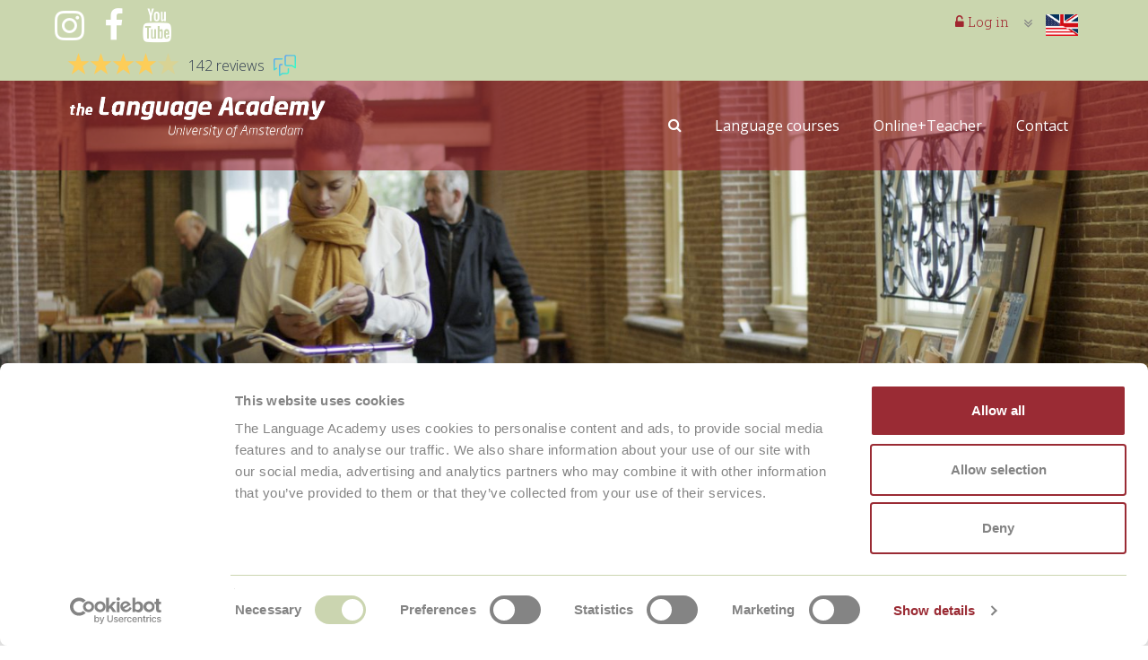

--- FILE ---
content_type: text/html; charset=UTF-8
request_url: https://www.thelanguageacademy.nl/en/news/the-language-academy-joines-social-media-forces-with-uva-talen/
body_size: 42344
content:
<!DOCTYPE html PUBLIC "-//W3C//DTD XHTML 1.0 Strict//EN" "http://www.w3.org/TR/xhtml1/DTD/xhtml1-strict.dtd">
<html xmlns="http://www.w3.org/1999/xhtml" lang="en-US">
<head>

    <!-- Begin van toestemmingsmelding voor cookies voor www.thelanguageacademy.nl

    <script src="https://cookie-cdn.cookiepro.com/scripttemplates/otSDKStub.js" data-document-language="true" type="text/javascript" charset="UTF-8" data-domain-script="d8c40200-ac18-4d2c-8ff5-babcd002a3ca" ></script>
    -->
    <script type="text/javascript">
        function OptanonWrapper() { }
    </script>
    <!-- Einde van toestemmingsmelding voor cookies voor www.thelanguageacademy.nl -->
<!-- Global site tag (gtag.js) - Google Analytics -->
<script async src="https://www.googletagmanager.com/gtag/js?id=UA-116536547-1"></script>
<script>
  window.dataLayer = window.dataLayer || [];
  function gtag(){dataLayer.push(arguments);}
  gtag('js', new Date());
  gtag('config', 'UA-116536547-1', {'anonymize_ip':true});
</script>

<!-- contactformulieren bijhouden met Contact Form 7 plugin (gtag.js) - Google Analytics -->
<script>
document.addEventListener( 'wpcf7mailsent', function( event ) {gtag('event', 'call', {'event_category': 'contact', 'event_action' : 'formulier', 'event_label': 'ingezonden formulier'});}, false );
</script>
<!-- 
<script>
document.addEventListener( 'wpcf7mailsent', function( event ) {
gtag('event', 'successful-form-submission-mailsent', {'event_category': 'contact-form','event_label' : 'submit'});
}, false );
</script>  
-->

	<!--[if IE]>
	<meta http-equiv="X-UA-Compatible" content="IE=edge,chrome=1">
	<![endif]-->
	<meta name="facebook-domain-verification" content="k7au77whwiyubsnrz97yw1d9dd2baf" />
	<meta http-equiv="Content-Type" content="text/html; charset=utf-8" />
	<meta name="viewport" content="width=device-width, initial-scale=1.0" />    
	<meta name="generator" content="WordPress 6.8.3" />	
	<link rel="profile" href="http://gmpg.org/xfn/11" />
			<link rel="shortcut icon" href="https://www.thelanguageacademy.nl/wp-content/uploads/2018/06/logo_square_TLA.jpg" /> 
	<script type="text/javascript" data-cookieconsent="ignore">
	window.dataLayer = window.dataLayer || [];

	function gtag() {
		dataLayer.push(arguments);
	}

	gtag("consent", "default", {
		ad_personalization: "denied",
		ad_storage: "denied",
		ad_user_data: "denied",
		analytics_storage: "denied",
		functionality_storage: "denied",
		personalization_storage: "denied",
		security_storage: "granted",
		wait_for_update: 500,
	});
	gtag("set", "ads_data_redaction", true);
	</script>
<script type="text/javascript"
		id="Cookiebot"
		src="https://consent.cookiebot.com/uc.js"
		data-implementation="wp"
		data-cbid="750c09c5-41cf-44f3-b0a6-4f1ebd3362f3"
							data-blockingmode="auto"
	></script>
<meta name='robots' content='index, follow, max-image-preview:large, max-snippet:-1, max-video-preview:-1' />
	<style>img:is([sizes="auto" i], [sizes^="auto," i]) { contain-intrinsic-size: 3000px 1500px }</style>
	<link rel="alternate" hreflang="nl" href="https://www.thelanguageacademy.nl/news/de-social-media-van-the-language-academy-en-uva-talen-bundelen-hun-krachten/" />
<link rel="alternate" hreflang="en" href="https://www.thelanguageacademy.nl/en/news/the-language-academy-joines-social-media-forces-with-uva-talen/" />
<link rel="alternate" hreflang="es" href="https://www.thelanguageacademy.nl/es/news/the-language-academy-joines-social-media-forces-with-uva-talen/" />
<link rel="alternate" hreflang="de" href="https://www.thelanguageacademy.nl/de/news/the-language-academy-joines-social-media-forces-with-uva-talen/" />
<link rel="alternate" hreflang="fr" href="https://www.thelanguageacademy.nl/fr/news/the-language-academy-joines-social-media-forces-with-uva-talen/" />
<link rel="alternate" hreflang="x-default" href="https://www.thelanguageacademy.nl/news/de-social-media-van-the-language-academy-en-uva-talen-bundelen-hun-krachten/" />

	<!-- This site is optimized with the Yoast SEO plugin v25.4 - https://yoast.com/wordpress/plugins/seo/ -->
	<title>The Language Academy joins social media forces with UvA Talen! - The Language Academy</title>
	<link rel="canonical" href="https://www.thelanguageacademy.nl/en/news/the-language-academy-joines-social-media-forces-with-uva-talen/" />
	<meta property="og:locale" content="en_US" />
	<meta property="og:type" content="article" />
	<meta property="og:title" content="The Language Academy joins social media forces with UvA Talen! - The Language Academy" />
	<meta property="og:description" content="As many of you know, The Language Academy was developed by UvA Talen, the University of Amsterdam’s independent language center. It is our goal as an organization to provide you with as much fun language content as possible. Therefore, we&#8217;ve decided to officially join social media forces with @uvatalen starting 1 June, 2023! 🗓️ What [&hellip;]" />
	<meta property="og:url" content="https://www.thelanguageacademy.nl/en/news/the-language-academy-joines-social-media-forces-with-uva-talen/" />
	<meta property="og:site_name" content="The Language Academy" />
	<meta property="article:modified_time" content="2023-05-10T12:58:35+00:00" />
	<meta property="og:image" content="https://www.thelanguageacademy.nl/wp-content/uploads/2023/05/FB-foto.png" />
	<meta name="twitter:card" content="summary_large_image" />
	<meta name="twitter:label1" content="Est. reading time" />
	<meta name="twitter:data1" content="2 minutes" />
	<script type="application/ld+json" class="yoast-schema-graph">{"@context":"https://schema.org","@graph":[{"@type":"WebPage","@id":"https://www.thelanguageacademy.nl/en/news/the-language-academy-joines-social-media-forces-with-uva-talen/","url":"https://www.thelanguageacademy.nl/en/news/the-language-academy-joines-social-media-forces-with-uva-talen/","name":"The Language Academy joins social media forces with UvA Talen! - The Language Academy","isPartOf":{"@id":"https://www.thelanguageacademy.nl/en/#website"},"primaryImageOfPage":{"@id":"https://www.thelanguageacademy.nl/en/news/the-language-academy-joines-social-media-forces-with-uva-talen/#primaryimage"},"image":{"@id":"https://www.thelanguageacademy.nl/en/news/the-language-academy-joines-social-media-forces-with-uva-talen/#primaryimage"},"thumbnailUrl":"https://www.thelanguageacademy.nl/wp-content/uploads/2023/05/FB-foto.png","datePublished":"2023-05-04T08:47:25+00:00","dateModified":"2023-05-10T12:58:35+00:00","breadcrumb":{"@id":"https://www.thelanguageacademy.nl/en/news/the-language-academy-joines-social-media-forces-with-uva-talen/#breadcrumb"},"inLanguage":"en-US","potentialAction":[{"@type":"ReadAction","target":["https://www.thelanguageacademy.nl/en/news/the-language-academy-joines-social-media-forces-with-uva-talen/"]}]},{"@type":"ImageObject","inLanguage":"en-US","@id":"https://www.thelanguageacademy.nl/en/news/the-language-academy-joines-social-media-forces-with-uva-talen/#primaryimage","url":"https://www.thelanguageacademy.nl/wp-content/uploads/2023/05/FB-foto.png","contentUrl":"https://www.thelanguageacademy.nl/wp-content/uploads/2023/05/FB-foto.png"},{"@type":"BreadcrumbList","@id":"https://www.thelanguageacademy.nl/en/news/the-language-academy-joines-social-media-forces-with-uva-talen/#breadcrumb","itemListElement":[{"@type":"ListItem","position":1,"name":"Home","item":"https://www.thelanguageacademy.nl/en/"},{"@type":"ListItem","position":2,"name":"News","item":"https://www.thelanguageacademy.nl/es/news/"},{"@type":"ListItem","position":3,"name":"The Language Academy joins social media forces with UvA Talen!"}]},{"@type":"WebSite","@id":"https://www.thelanguageacademy.nl/en/#website","url":"https://www.thelanguageacademy.nl/en/","name":"The Language Academy","description":"elearning","potentialAction":[{"@type":"SearchAction","target":{"@type":"EntryPoint","urlTemplate":"https://www.thelanguageacademy.nl/en/?s={search_term_string}"},"query-input":{"@type":"PropertyValueSpecification","valueRequired":true,"valueName":"search_term_string"}}],"inLanguage":"en-US"}]}</script>
	<!-- / Yoast SEO plugin. -->


<link rel='dns-prefetch' href='//fonts.googleapis.com' />
<link rel="alternate" type="application/rss+xml" title="The Language Academy &raquo; Feed" href="https://www.thelanguageacademy.nl/en/feed/" />
<link rel="alternate" type="application/rss+xml" title="The Language Academy &raquo; Comments Feed" href="https://www.thelanguageacademy.nl/en/comments/feed/" />
<script type="text/javascript">
/* <![CDATA[ */
window._wpemojiSettings = {"baseUrl":"https:\/\/s.w.org\/images\/core\/emoji\/16.0.1\/72x72\/","ext":".png","svgUrl":"https:\/\/s.w.org\/images\/core\/emoji\/16.0.1\/svg\/","svgExt":".svg","source":{"concatemoji":"https:\/\/www.thelanguageacademy.nl\/wp-includes\/js\/wp-emoji-release.min.js?ver=6.8.3"}};
/*! This file is auto-generated */
!function(s,n){var o,i,e;function c(e){try{var t={supportTests:e,timestamp:(new Date).valueOf()};sessionStorage.setItem(o,JSON.stringify(t))}catch(e){}}function p(e,t,n){e.clearRect(0,0,e.canvas.width,e.canvas.height),e.fillText(t,0,0);var t=new Uint32Array(e.getImageData(0,0,e.canvas.width,e.canvas.height).data),a=(e.clearRect(0,0,e.canvas.width,e.canvas.height),e.fillText(n,0,0),new Uint32Array(e.getImageData(0,0,e.canvas.width,e.canvas.height).data));return t.every(function(e,t){return e===a[t]})}function u(e,t){e.clearRect(0,0,e.canvas.width,e.canvas.height),e.fillText(t,0,0);for(var n=e.getImageData(16,16,1,1),a=0;a<n.data.length;a++)if(0!==n.data[a])return!1;return!0}function f(e,t,n,a){switch(t){case"flag":return n(e,"\ud83c\udff3\ufe0f\u200d\u26a7\ufe0f","\ud83c\udff3\ufe0f\u200b\u26a7\ufe0f")?!1:!n(e,"\ud83c\udde8\ud83c\uddf6","\ud83c\udde8\u200b\ud83c\uddf6")&&!n(e,"\ud83c\udff4\udb40\udc67\udb40\udc62\udb40\udc65\udb40\udc6e\udb40\udc67\udb40\udc7f","\ud83c\udff4\u200b\udb40\udc67\u200b\udb40\udc62\u200b\udb40\udc65\u200b\udb40\udc6e\u200b\udb40\udc67\u200b\udb40\udc7f");case"emoji":return!a(e,"\ud83e\udedf")}return!1}function g(e,t,n,a){var r="undefined"!=typeof WorkerGlobalScope&&self instanceof WorkerGlobalScope?new OffscreenCanvas(300,150):s.createElement("canvas"),o=r.getContext("2d",{willReadFrequently:!0}),i=(o.textBaseline="top",o.font="600 32px Arial",{});return e.forEach(function(e){i[e]=t(o,e,n,a)}),i}function t(e){var t=s.createElement("script");t.src=e,t.defer=!0,s.head.appendChild(t)}"undefined"!=typeof Promise&&(o="wpEmojiSettingsSupports",i=["flag","emoji"],n.supports={everything:!0,everythingExceptFlag:!0},e=new Promise(function(e){s.addEventListener("DOMContentLoaded",e,{once:!0})}),new Promise(function(t){var n=function(){try{var e=JSON.parse(sessionStorage.getItem(o));if("object"==typeof e&&"number"==typeof e.timestamp&&(new Date).valueOf()<e.timestamp+604800&&"object"==typeof e.supportTests)return e.supportTests}catch(e){}return null}();if(!n){if("undefined"!=typeof Worker&&"undefined"!=typeof OffscreenCanvas&&"undefined"!=typeof URL&&URL.createObjectURL&&"undefined"!=typeof Blob)try{var e="postMessage("+g.toString()+"("+[JSON.stringify(i),f.toString(),p.toString(),u.toString()].join(",")+"));",a=new Blob([e],{type:"text/javascript"}),r=new Worker(URL.createObjectURL(a),{name:"wpTestEmojiSupports"});return void(r.onmessage=function(e){c(n=e.data),r.terminate(),t(n)})}catch(e){}c(n=g(i,f,p,u))}t(n)}).then(function(e){for(var t in e)n.supports[t]=e[t],n.supports.everything=n.supports.everything&&n.supports[t],"flag"!==t&&(n.supports.everythingExceptFlag=n.supports.everythingExceptFlag&&n.supports[t]);n.supports.everythingExceptFlag=n.supports.everythingExceptFlag&&!n.supports.flag,n.DOMReady=!1,n.readyCallback=function(){n.DOMReady=!0}}).then(function(){return e}).then(function(){var e;n.supports.everything||(n.readyCallback(),(e=n.source||{}).concatemoji?t(e.concatemoji):e.wpemoji&&e.twemoji&&(t(e.twemoji),t(e.wpemoji)))}))}((window,document),window._wpemojiSettings);
/* ]]> */
</script>
<style id='wp-emoji-styles-inline-css' type='text/css'>

	img.wp-smiley, img.emoji {
		display: inline !important;
		border: none !important;
		box-shadow: none !important;
		height: 1em !important;
		width: 1em !important;
		margin: 0 0.07em !important;
		vertical-align: -0.1em !important;
		background: none !important;
		padding: 0 !important;
	}
</style>
<link rel='stylesheet' id='contact-form-7-css' href='https://www.thelanguageacademy.nl/wp-content/plugins/contact-form-7/includes/css/styles.css?ver=6.1' type='text/css' media='all' />
<link rel='stylesheet' id='lswssp-public-css-css' href='https://www.thelanguageacademy.nl/wp-content/plugins/logo-showcase-with-slick-slider/assets/css/lswss-public.css?ver=3.3.1' type='text/css' media='all' />
<link rel='stylesheet' id='wpml-legacy-horizontal-list-0-css' href='https://www.thelanguageacademy.nl/wp-content/plugins/sitepress-multilingual-cms/templates/language-switchers/legacy-list-horizontal/style.min.css?ver=1' type='text/css' media='all' />
<link rel='stylesheet' id='wallstreet-style-css' href='https://www.thelanguageacademy.nl/wp-content/themes/wallstreet-pro-child/style.css?ver=6.8.3' type='text/css' media='all' />
<link rel='stylesheet' id='wallstreet-bootstrap-css' href='https://www.thelanguageacademy.nl/wp-content/themes/wallstreet-pro/css/bootstrap.css?ver=6.8.3' type='text/css' media='all' />
<link rel='stylesheet' id='theme-menu-css' href='https://www.thelanguageacademy.nl/wp-content/themes/wallstreet-pro/css/theme-menu.css?v=1.3&#038;ver=6.8.3' type='text/css' media='all' />
<link rel='stylesheet' id='media-responsive-css' href='https://www.thelanguageacademy.nl/wp-content/themes/wallstreet-pro/css/media-responsive.css?ver=6.8.3' type='text/css' media='all' />
<link rel='stylesheet' id='font-awesome-min-css' href='https://www.thelanguageacademy.nl/wp-content/themes/wallstreet-pro/css/font-awesome/css/font-awesome.min.css?ver=6.8.3' type='text/css' media='all' />
<link rel='stylesheet' id='tool-tip-css' href='https://www.thelanguageacademy.nl/wp-content/themes/wallstreet-pro/css/css-tooltips.css?ver=6.8.3' type='text/css' media='all' />
<link rel='stylesheet' id='spicy-fonts-css' href='//fonts.googleapis.com/css?family=Roboto%3A100%2C300%2C400%2C500%2C700%7C900%7Citalic&#038;subset=latin%2Clatin-ext' type='text/css' media='all' />
<link rel='stylesheet' id='media-responsive-css-tla-css' href='https://www.thelanguageacademy.nl/wp-content/themes/wallstreet-pro-child/css/media-responsive.css?ver=6.8.3' type='text/css' media='all' />
<link rel='stylesheet' id='child-style-css' href='https://www.thelanguageacademy.nl/wp-content/themes/wallstreet-pro/style.css?v=1.9.1&#038;ver=6.8.3' type='text/css' media='all' />
<script type="text/javascript" src="https://www.thelanguageacademy.nl/wp-includes/js/jquery/jquery.min.js?ver=3.7.1" id="jquery-core-js"></script>
<script type="text/javascript" src="https://www.thelanguageacademy.nl/wp-includes/js/jquery/jquery-migrate.min.js?ver=3.4.1" id="jquery-migrate-js"></script>
<script type="text/javascript" src="https://www.thelanguageacademy.nl/wp-content/themes/wallstreet-pro/js/menu/menu.js?ver=6.8.3" id="menu-js"></script>
<script type="text/javascript" src="https://www.thelanguageacademy.nl/wp-content/themes/wallstreet-pro/js/bootstrap.min.js?ver=6.8.3" id="bootstrap-js"></script>
<link rel="https://api.w.org/" href="https://www.thelanguageacademy.nl/en/wp-json/" /><link rel="EditURI" type="application/rsd+xml" title="RSD" href="https://www.thelanguageacademy.nl/xmlrpc.php?rsd" />
<meta name="generator" content="WordPress 6.8.3" />
<link rel='shortlink' href='https://www.thelanguageacademy.nl/en/?p=4822' />
<link rel="alternate" title="oEmbed (JSON)" type="application/json+oembed" href="https://www.thelanguageacademy.nl/en/wp-json/oembed/1.0/embed?url=https%3A%2F%2Fwww.thelanguageacademy.nl%2Fen%2Fnews%2Fthe-language-academy-joines-social-media-forces-with-uva-talen%2F" />
<link rel="alternate" title="oEmbed (XML)" type="text/xml+oembed" href="https://www.thelanguageacademy.nl/en/wp-json/oembed/1.0/embed?url=https%3A%2F%2Fwww.thelanguageacademy.nl%2Fen%2Fnews%2Fthe-language-academy-joines-social-media-forces-with-uva-talen%2F&#038;format=xml" />
<meta name="generator" content="WPML ver:4.7.6 stt:38,1,4,3,2;" />
<link rel="icon" href="https://www.thelanguageacademy.nl/wp-content/uploads/2018/06/cropped-favicon5-32x32.png" sizes="32x32" />
<link rel="icon" href="https://www.thelanguageacademy.nl/wp-content/uploads/2018/06/cropped-favicon5-192x192.png" sizes="192x192" />
<link rel="apple-touch-icon" href="https://www.thelanguageacademy.nl/wp-content/uploads/2018/06/cropped-favicon5-180x180.png" />
<meta name="msapplication-TileImage" content="https://www.thelanguageacademy.nl/wp-content/uploads/2018/06/cropped-favicon5-270x270.png" />
    <link href="https://fonts.googleapis.com/css?family=Roboto+Slab:400,300,700,100" rel="stylesheet" type="text/css">
    <link href="https://fonts.googleapis.com/css?family=Open+Sans" rel="stylesheet">
    
    <!-- Meta Pixel Code -->
<script>
!function(f,b,e,v,n,t,s)
{if(f.fbq)return;n=f.fbq=function(){n.callMethod?
n.callMethod.apply(n,arguments):n.queue.push(arguments)};
if(!f._fbq)f._fbq=n;n.push=n;n.loaded=!0;n.version='2.0';
n.queue=[];t=b.createElement(e);t.async=!0;
t.src=v;s=b.getElementsByTagName(e)[0];
s.parentNode.insertBefore(t,s)}(window, document,'script',
'https://connect.facebook.net/en_US/fbevents.js');
fbq('init', '770966684260775');
fbq('track', 'PageView');
</script>
<noscript><img height="1" width="1" style="display:none" src="https://www.facebook.com/tr?id=770966684260775&ev=PageView&noscript=1"/></noscript>
<!-- End Meta Pixel Code -->
  <!-- Google Tag Manager -->
<script>(function(w,d,s,l,i){w[l]=w[l]||[];w[l].push({'gtm.start':new Date().getTime(),event:'gtm.js'});var f=d.getElementsByTagName(s)[0],j=d.createElement(s),dl=l!='dataLayer'?'&l='+l:'';j.async=true;j.src='https://www.googletagmanager.com/gtm.js?id='+i+dl;f.parentNode.insertBefore(j,f);})(window,document,'script','dataLayer','GTM-WKN98V7');</script>
<!-- End Google Tag Manager -->
</head>
<body class="wp-singular news-template-default single single-news postid-4822 wp-theme-wallstreet-pro wp-child-theme-wallstreet-pro-child">
<!-- Google Tag Manager (noscript) -->
<noscript><iframe src="https://www.googletagmanager.com/ns.html?id=GTM-WKN98V7" height="0" width="0" style="display:none;visibility:hidden"></iframe></noscript>
<!-- End Google Tag Manager (noscript) -->
<!--Header Top Layer Section--> 
	<div class="header-top-area">
	<div class="container">
		<div class="row">
        	<div class="col-sm-4 col-xs-6" style="padding-left: 0px;padding-right: 0px;">
							<ul class="head-contact-social">
										<li><a href="https://www.instagram.com/uvatalen/" target='_blank' ><i class="fa fa-instagram"></i></a></li>
										<li><a href="https://www.facebook.com/UvATalen/?locale=nl_NL" target='_blank' ><i class="fa fa-facebook"></i></a></li>
										<li><a href="https://www.youtube.com/channel/UCE_KLHKJrMxUniQJqVzJfOA" target='_blank' ><i class="fa fa-youtube"></i></a></li>
									</ul>
				                 <!-- Feedback Company Widget (start)   data-wpfc-render="false" toegevoegd om widget op juiste plek te houden voor WP Fastest Cache   -->
<script data-wpfc-render="false" type="text/javascript" id="__fbcw__a00c7ef9-827a-4c5e-a57c-917e38603c0a">
    "use strict";!function(){
window.FeedbackCompanyWidgets=window.FeedbackCompanyWidgets||{queue:[],loaders:[
]};var options={uuid:"a00c7ef9-827a-4c5e-a57c-917e38603c0a",version:"1.2.1",prefix:""};if(
void 0===window.FeedbackCompanyWidget){if(
window.FeedbackCompanyWidgets.queue.push(options),!document.getElementById(
"__fbcw_FeedbackCompanyWidget")){var scriptTag=document.createElement("script")
;scriptTag.onload=function(){if(window.FeedbackCompanyWidget)for(
;0<window.FeedbackCompanyWidgets.queue.length;
)options=window.FeedbackCompanyWidgets.queue.pop(),
window.FeedbackCompanyWidgets.loaders.push(
new window.FeedbackCompanyWidgetLoader(options))},
scriptTag.id="__fbcw_FeedbackCompanyWidget",
scriptTag.src="https://www.feedbackcompany.com/includes/widgets/feedback-company-widget.min.js"
,document.body.appendChild(scriptTag)}
}else window.FeedbackCompanyWidgets.loaders.push(
new window.FeedbackCompanyWidgetLoader(options))}();
</script>
<style>
.__fbcw__bar-widget{
	width: auto!important;
	float: left;	
	margin-top: 7px;
}
.__fbcw__bar-widget__score{
	display: none;	
}</style>	
            </div>
			<!--<div class="col-sm-4 col-xs-4 login">
            </div>-->
			<div class="col-sm-8 col-xs-6 text-right" style="padding-right: 0px;">
                                 
<span class="login">
            <a href="https://www.thelanguageacademy.nl/student/login?_locale=en&localeChange=true" class="login"><i class="fa fa-unlock-alt"></i> Log in</a>&nbsp;&nbsp;
</span>
<div class="wpml-ls-statics-shortcode_actions wpml-ls wpml-ls-legacy-list-horizontal right" style="padding-top:5px;">
<i class="fa fa-angle-double-down" aria-hidden="true" style="float:left;margin-top:12px;padding-right:-12px"></i>
				 
    				                	<a href="https://www.thelanguageacademy.nl/en/news/the-language-academy-joines-social-media-forces-with-uva-talen/" class="wpml-ls-link" style="float:left;" onMouseEnter="jQuery('#lang_switch').show()"><img class="wpml-ls-flag" src="https://www.thelanguageacademy.nl/wp-content/themes/wallstreet-pro-child/imgs/flags-normal/en_us.png" alt="en" title="English"></a>
				 
    				 
    				 
    				 
    	<div style="margin-top:32px;display: none; z-index:9999; border-radius: 14px;" id="lang_switch" onClick="jQuery('#lang_switch').hide()" onMouseLeave="jQuery('#lang_switch').hide()"> 
        		
				                	<a href="https://www.thelanguageacademy.nl/news/de-social-media-van-the-language-academy-en-uva-talen-bundelen-hun-krachten/" class="wpml-ls-link"><img class="wpml-ls-flag" src="https://www.thelanguageacademy.nl/wp-content/themes/wallstreet-pro-child/imgs/flags-normal/nl.png" alt="nl" title="Nederlands"></a>        		
				        		
				                	<a href="https://www.thelanguageacademy.nl/es/news/the-language-academy-joines-social-media-forces-with-uva-talen/" class="wpml-ls-link"><img class="wpml-ls-flag" src="https://www.thelanguageacademy.nl/wp-content/themes/wallstreet-pro-child/imgs/flags-normal/es.png" alt="es" title="Español"></a>        		
				                	<a href="https://www.thelanguageacademy.nl/de/news/the-language-academy-joines-social-media-forces-with-uva-talen/" class="wpml-ls-link"><img class="wpml-ls-flag" src="https://www.thelanguageacademy.nl/wp-content/themes/wallstreet-pro-child/imgs/flags-normal/de.png" alt="de" title="Deutsch"></a>        		
				                	<a href="https://www.thelanguageacademy.nl/fr/news/the-language-academy-joines-social-media-forces-with-uva-talen/" class="wpml-ls-link"><img class="wpml-ls-flag" src="https://www.thelanguageacademy.nl/wp-content/themes/wallstreet-pro-child/imgs/flags-normal/fr.png" alt="fr" title="Français"></a>    </div>
</div>
                
                
            </div>
		</div>	
	</div>
</div>
<!--/Header Top Layer Section. This is a test comment-->
<script>	
jQuery(document).ready(function(){
    jQuery("#mainnav").affix({
        offset: { 
            top: jQuery('.header-top-area').height()
        }
    });
	
	//alert("");
});
</script>
<style>
#mainnav.affix {
    position: fixed;
    top: 0;
    width: 100%;
    z-index:10;
}
</style>
<!--Header Logo & Menus-->
<div class="navbar navbar-wrapper navbar-inverse navbar-static-top" id="mainnav" role="navigation">
          <div class="container">
	  
		<!-- Brand and toggle get grouped for better mobile display -->
		<div class="navbar-header">
		<!-- logo -->
		<a class="navbar-brand" href="https://www.thelanguageacademy.nl/en/">
							<img src="https://www.thelanguageacademy.nl/wp-content/uploads/2017/11/transparantWhite.png" style="width:300px;" alt="logo" />
						</a><!-- /logo -->
        
        
        		  <button type="button" class="navbar-toggle" data-toggle="collapse" data-target="#bs-example-navbar-collapse-1">
			<span class="sr-only">Toggle navigation</span>
			<span class="icon-bar"></span>
			<span class="icon-bar"></span>
			<span class="icon-bar"></span>
		  </button>
		</div>
		<!-- Collect the nav links, forms, and other content for toggling -->
		<div class="collapse navbar-collapse" id="bs-example-navbar-collapse-1">
        
		<ul id="menu-menu-1" class="nav navbar-nav navbar-right"><li id="menu-item-1185" class="menu-item menu-item-type-post_type menu-item-object-page menu-item-has-children menu-item-1185 dropdown"><a href="https://www.thelanguageacademy.nl/en/language-courses/">Language courses<b class=""></b></a>
<ul class="dropdown-menu">
	<li id="menu-item-1266" class="menu-item menu-item-type-taxonomy menu-item-object-lt_category menu-item-1266"><a href="https://www.thelanguageacademy.nl/en/language-courses/dutch/">Dutch</a></li>
	<li id="menu-item-474" class="menu-item menu-item-type-taxonomy menu-item-object-lt_category menu-item-474"><a href="https://www.thelanguageacademy.nl/en/language-courses/english/">English</a></li>
	<li id="menu-item-475" class="menu-item menu-item-type-taxonomy menu-item-object-lt_category menu-item-475"><a href="https://www.thelanguageacademy.nl/en/language-courses/spanish/">Spanish</a></li>
	<li id="menu-item-1331" class="menu-item menu-item-type-taxonomy menu-item-object-lt_category menu-item-1331"><a href="https://www.thelanguageacademy.nl/en/language-courses/french/">French</a></li>
	<li id="menu-item-1336" class="menu-item menu-item-type-taxonomy menu-item-object-lt_category menu-item-1336"><a href="https://www.thelanguageacademy.nl/en/language-courses/german/">German</a></li>
	<li id="menu-item-2769" class="menu-item menu-item-type-taxonomy menu-item-object-lt_category menu-item-2769"><a href="https://www.thelanguageacademy.nl/en/language-courses/italian/">Italian</a></li>
</ul>
</li>
<li id="menu-item-4286" class="menu-item menu-item-type-post_type menu-item-object-page menu-item-has-children menu-item-4286 dropdown"><a href="https://www.thelanguageacademy.nl/en/combine-your-e-learning-with-conversation-classes/">Online+Teacher<b class=""></b></a>
<ul class="dropdown-menu">
	<li id="menu-item-3697" class="menu-item menu-item-type-post_type menu-item-object-page menu-item-3697"><a href="https://www.thelanguageacademy.nl/en/dutch-conversation-classes/">Dutch conversation classes</a></li>
	<li id="menu-item-4122" class="menu-item menu-item-type-post_type menu-item-object-page menu-item-4122"><a href="https://www.thelanguageacademy.nl/en/english-conversation-classes/">English conversation classes</a></li>
	<li id="menu-item-4148" class="menu-item menu-item-type-post_type menu-item-object-page menu-item-4148"><a href="https://www.thelanguageacademy.nl/en/spanish-conversation-classes/">Spanish conversation classes</a></li>
	<li id="menu-item-4129" class="menu-item menu-item-type-post_type menu-item-object-page menu-item-4129"><a href="https://www.thelanguageacademy.nl/en/french-conversation-classes/">French conversation classes</a></li>
	<li id="menu-item-4127" class="menu-item menu-item-type-post_type menu-item-object-page menu-item-4127"><a href="https://www.thelanguageacademy.nl/en/german-conversation-classes/">German conversation classes</a></li>
	<li id="menu-item-4141" class="menu-item menu-item-type-post_type menu-item-object-page menu-item-4141"><a href="https://www.thelanguageacademy.nl/en/italian-conversation-classes/">Italian conversation classes</a></li>
</ul>
</li>
<li id="menu-item-749" class="menu-item menu-item-type-post_type menu-item-object-page menu-item-has-children menu-item-749 dropdown"><a href="https://www.thelanguageacademy.nl/en/contact/">Contact<b class=""></b></a>
<ul class="dropdown-menu">
	<li id="menu-item-2143" class="menu-item menu-item-type-post_type menu-item-object-page menu-item-2143"><a href="https://www.thelanguageacademy.nl/en/contact/frequently-asked-questions/">Frequently asked questions</a></li>
	<li id="menu-item-2144" class="menu-item menu-item-type-post_type menu-item-object-page menu-item-2144"><a href="https://www.thelanguageacademy.nl/en/contact/contact/">Contact form</a></li>
</ul>
</li>
</ul><form class="search-container" action="https://www.thelanguageacademy.nl/en/" method="get">
  <input id="search-box" type="text" class="search-box" name="s" />
  <label for="search-box"><span class="search-icon"><i class="fa fa-search" aria-hidden="true"></i></span></label>
  <input type="submit" id="search-submit" class="hidden" />
  <input type="hidden" name="lang" value="en"/>
</form>
		</div><!-- /.navbar-collapse -->	 
	</div>		
</div>
</div>
<!-- Page Title Section -->
<div class="page-mycarousel header-img" style="background-image: url('https://www.thelanguageacademy.nl/wp-content/uploads/2022/04/anna-OMHP-1600x900.jpg'); background-position:center center;">
	<div class="container page-title-col">
		<div class="row">
			<div class="col-md-12 col-sm-12">
				<h1></h1>		
			</div>	
		</div>
	</div>
<!--
	<div class="page-breadcrumbs">
		<div class="container">
			<div class="row">
				<div class="col-md-12">
					<ol class="breadcrumbs">
						<li><a href="https://www.thelanguageacademy.nl/en/">Home</a> &nbsp &#47; &nbsp<a href="https://www.thelanguageacademy.nl/en//news/">News</a> &nbsp &#47; &nbsp<li class="active">The Language Academy joins social media forces with UvA Talen!</li></li>					</ol>
				</div>
			</div>	
		</div>
	</div>
-->
</div>
<!-- /Page Title Section -->

<!-- Blog & Sidebar Section -->
<div class="container page-content-c">
	<div class="row">
  		<div class="col-xs-12 col-md-12 ">
        			<h3 class="">The Language Academy joins social media forces with UvA Talen!</h3>
                    
        			<p>As many of you know, The Language Academy was developed by UvA Talen, the University of Amsterdam’s independent language center. It is our goal as an organization to provide you with as much fun language content as possible. Therefore, we&#8217;ve decided to officially join social media forces with @uvatalen starting 1 June, 2023! 🗓️</p>
<p>What does that mean? Well, beginning on the 1st of June, The Language Academy will no longer have separate social media accounts to our company, UvA Talen. Don’t worry, our popular e-learning programme will, of course, remain available via our website.</p>
<p>We encourage you to follow the UvA Talen Instagram, Facebook and LinkedIn accounts via the usernames listed below to still receive fun language facts and course updates and stay up to date with discount offers.</p>
<ul>
<li><em>Instagram: <a href="https://www.instagram.com/uvatalen/">@uvatalen</a></em></li>
<li><em>Facebook: <a href="https://www.facebook.com/UvATalen/?locale=nl_NL">@UvA Talen</a></em></li>
<li><em>LinkedIn: <a href="https://nl.linkedin.com/school/uva-talen/">UvA Talen</a></em></li>
</ul>
<p>If you have any questions, don&#8217;t hesitate to reach out to us! We hope to see you on the new social media accounts.</p>
<p>Best,<br />
❤️🧡 The Language Academy and UvA Talen team<br />
<br />
</br></p>
<p><img decoding="async" class="size-full wp-image-4817" src="https://www.thelanguageacademy.nl/wp-content/uploads/2023/05/FB-foto.png" alt="De social media van The Language Academy en UvA Talen bundelen hun krachten!" width="100%" height="auto" srcset="https://www.thelanguageacademy.nl/wp-content/uploads/2023/05/FB-foto.png 1200w, https://www.thelanguageacademy.nl/wp-content/uploads/2023/05/FB-foto-300x158.png 300w, https://www.thelanguageacademy.nl/wp-content/uploads/2023/05/FB-foto-768x403.png 768w, https://www.thelanguageacademy.nl/wp-content/uploads/2023/05/FB-foto-900x473.png 900w" sizes="(max-width: 1200px) 100vw, 1200px" /></p>
 
                    
<div class="navigation" style="margin-top:15px;">
<div class="alignleft">
<a href="https://www.thelanguageacademy.nl/en/news/meet-mark-one-of-our-star-teachers-for-onlineteacher/" 
 title="Meet Mark: one of our star teachers for Online+Teacher"><i class="fa fa-angle-double-left" aria-hidden="true"></i> Previous</a>
</div>
<div class="alignright">
<a href="https://www.thelanguageacademy.nl/en/news/sizzling-summer-deal-12-discount-on-a-course-of-your-choice/"
  title="Sizzling summer deal: 12% discount on a course of your choice!">Next <i class="fa fa-angle-double-right" aria-hidden="true"></i></a>
</div>
 
</div><!-- .navigation -->
            
            
            
		</div>
	</div>
</div>




<!-- end content container -->

<!-- Footer Widget Secton -->
<div class="footer  footer_section">

	<div class="container">
	<div class="row">
<!--
		<div class="hidden-xs hidden-sm col-md-3">
				<div class="footer-social-area">
                	<img src="https://www.thelanguageacademy.nl/wp-content/uploads/2017/11/transparantWhite.png" style="width:100%;" alt="logo" />
				</div>
         </div>
--> 
		<div class="col-xs-12 col-sm-12 col-md-12">
                <div class="navbar-collapse" id="Footer menu"> 
                <ul id="Footer menu" class="footer-menu nav navbar-nav navbar-right"><li id="menu-item-741" class="menu-item menu-item-type-post_type menu-item-object-page menu-item-741"><a href="https://www.thelanguageacademy.nl/en/about-the-language-academy/">About The Language Academy</a></li>
<li id="menu-item-479" class="menu-item menu-item-type-post_type menu-item-object-page menu-item-479"><a href="https://www.thelanguageacademy.nl/en/language-levels-cefr/">Language levels</a></li>
<li id="menu-item-2667" class="menu-item menu-item-type-post_type menu-item-object-page menu-item-2667"><a href="https://www.thelanguageacademy.nl/en/gift-voucher/">Gift voucher</a></li>
<li id="menu-item-412" class="menu-item menu-item-type-post_type menu-item-object-page menu-item-412"><a href="https://www.thelanguageacademy.nl/en/general-conditions/">General conditions</a></li>
<li id="menu-item-2881" class="menu-item menu-item-type-post_type menu-item-object-page menu-item-2881"><a href="https://www.thelanguageacademy.nl/en/privacy-and-cookie-statement/">Privacy and cookie statement</a></li>
</ul></div>
          </div>
          
          
	<div class="row">
		<div class="hidden-md hidden-lg col-xs-12 col-xs-12">
          <div class="navbar navbar-wrapper navbar-inverse navbar-static-top" id="mainnavfooter" role="navigation">
              <div class="container">
          
            <!-- Brand and toggle get grouped for better mobile display -->
                <div class="navbar-header">
                <!-- logo -->
                  <button type="button" class="navbar-toggle" data-toggle="collapse" data-target="#bs-example-navbar-collapse-2">
                    <span class="sr-only">Toggle navigation</span>
                    <span class="icon-bar"></span>
                    <span class="icon-bar"></span>
                    <span class="icon-bar"></span>
                  </button>
                </div>
                <!-- Collect the nav links, forms, and other content for toggling -->
                <div class="navbar-collapse" id="bs-example-navbar-collapse-2">
                <ul id="menu-menu-2" class="nav navbar-nav"><li class="menu-item menu-item-type-post_type menu-item-object-page menu-item-has-children menu-item-1185 dropdown"><a href="https://www.thelanguageacademy.nl/en/language-courses/">Language courses<b class=""></b></a>
<ul class="dropdown-menu">
	<li class="menu-item menu-item-type-taxonomy menu-item-object-lt_category menu-item-1266"><a href="https://www.thelanguageacademy.nl/en/language-courses/dutch/">Dutch</a></li>
	<li class="menu-item menu-item-type-taxonomy menu-item-object-lt_category menu-item-474"><a href="https://www.thelanguageacademy.nl/en/language-courses/english/">English</a></li>
	<li class="menu-item menu-item-type-taxonomy menu-item-object-lt_category menu-item-475"><a href="https://www.thelanguageacademy.nl/en/language-courses/spanish/">Spanish</a></li>
	<li class="menu-item menu-item-type-taxonomy menu-item-object-lt_category menu-item-1331"><a href="https://www.thelanguageacademy.nl/en/language-courses/french/">French</a></li>
	<li class="menu-item menu-item-type-taxonomy menu-item-object-lt_category menu-item-1336"><a href="https://www.thelanguageacademy.nl/en/language-courses/german/">German</a></li>
	<li class="menu-item menu-item-type-taxonomy menu-item-object-lt_category menu-item-2769"><a href="https://www.thelanguageacademy.nl/en/language-courses/italian/">Italian</a></li>
</ul>
</li>
<li class="menu-item menu-item-type-post_type menu-item-object-page menu-item-has-children menu-item-4286 dropdown"><a href="https://www.thelanguageacademy.nl/en/combine-your-e-learning-with-conversation-classes/">Online+Teacher<b class=""></b></a>
<ul class="dropdown-menu">
	<li class="menu-item menu-item-type-post_type menu-item-object-page menu-item-3697"><a href="https://www.thelanguageacademy.nl/en/dutch-conversation-classes/">Dutch conversation classes</a></li>
	<li class="menu-item menu-item-type-post_type menu-item-object-page menu-item-4122"><a href="https://www.thelanguageacademy.nl/en/english-conversation-classes/">English conversation classes</a></li>
	<li class="menu-item menu-item-type-post_type menu-item-object-page menu-item-4148"><a href="https://www.thelanguageacademy.nl/en/spanish-conversation-classes/">Spanish conversation classes</a></li>
	<li class="menu-item menu-item-type-post_type menu-item-object-page menu-item-4129"><a href="https://www.thelanguageacademy.nl/en/french-conversation-classes/">French conversation classes</a></li>
	<li class="menu-item menu-item-type-post_type menu-item-object-page menu-item-4127"><a href="https://www.thelanguageacademy.nl/en/german-conversation-classes/">German conversation classes</a></li>
	<li class="menu-item menu-item-type-post_type menu-item-object-page menu-item-4141"><a href="https://www.thelanguageacademy.nl/en/italian-conversation-classes/">Italian conversation classes</a></li>
</ul>
</li>
<li class="menu-item menu-item-type-post_type menu-item-object-page menu-item-has-children menu-item-749 dropdown"><a href="https://www.thelanguageacademy.nl/en/contact/">Contact<b class=""></b></a>
<ul class="dropdown-menu">
	<li class="menu-item menu-item-type-post_type menu-item-object-page menu-item-2143"><a href="https://www.thelanguageacademy.nl/en/contact/frequently-asked-questions/">Frequently asked questions</a></li>
	<li class="menu-item menu-item-type-post_type menu-item-object-page menu-item-2144"><a href="https://www.thelanguageacademy.nl/en/contact/contact/">Contact form</a></li>
</ul>
</li>
</ul>                </div><!-- /.navbar-collapse -->	 
            </div>		
        </div>	
        </div>
        </div>



        </div>
	</div>
        
	<!------ 
	<div class="container">
	
				
        <div class="row">
			<div class="col-md-12">
				<div class="footer-copyright">
					<p>Copyright @ 2016 - The Language Academy</p>
				</div>
			</div>
		</div>
	</div>--------->
    
</div>
<!------  Google Analytics code --------->
	
<!------  Google Analytics code end ------->
</div> <!-- end of wrapper -->
<script type="speculationrules">
{"prefetch":[{"source":"document","where":{"and":[{"href_matches":"\/en\/*"},{"not":{"href_matches":["\/wp-*.php","\/wp-admin\/*","\/wp-content\/uploads\/*","\/wp-content\/*","\/wp-content\/plugins\/*","\/wp-content\/themes\/wallstreet-pro-child\/*","\/wp-content\/themes\/wallstreet-pro\/*","\/en\/*\\?(.+)"]}},{"not":{"selector_matches":"a[rel~=\"nofollow\"]"}},{"not":{"selector_matches":".no-prefetch, .no-prefetch a"}}]},"eagerness":"conservative"}]}
</script>
<script type="text/javascript" src="https://www.thelanguageacademy.nl/wp-includes/js/dist/hooks.min.js?ver=4d63a3d491d11ffd8ac6" id="wp-hooks-js"></script>
<script type="text/javascript" src="https://www.thelanguageacademy.nl/wp-includes/js/dist/i18n.min.js?ver=5e580eb46a90c2b997e6" id="wp-i18n-js"></script>
<script type="text/javascript" id="wp-i18n-js-after">
/* <![CDATA[ */
wp.i18n.setLocaleData( { 'text direction\u0004ltr': [ 'ltr' ] } );
/* ]]> */
</script>
<script type="text/javascript" src="https://www.thelanguageacademy.nl/wp-content/plugins/contact-form-7/includes/swv/js/index.js?ver=6.1" id="swv-js"></script>
<script type="text/javascript" id="contact-form-7-js-before">
/* <![CDATA[ */
var wpcf7 = {
    "api": {
        "root": "https:\/\/www.thelanguageacademy.nl\/en\/wp-json\/",
        "namespace": "contact-form-7\/v1"
    }
};
/* ]]> */
</script>
<script type="text/javascript" src="https://www.thelanguageacademy.nl/wp-content/plugins/contact-form-7/includes/js/index.js?ver=6.1" id="contact-form-7-js"></script>
<script type="text/javascript" src="https://www.google.com/recaptcha/api.js?render=6Lf7y8UUAAAAADmF5Y2MJasjh14765cD6HKdzyDp&amp;ver=3.0" id="google-recaptcha-js"></script>
<script type="text/javascript" src="https://www.thelanguageacademy.nl/wp-includes/js/dist/vendor/wp-polyfill.min.js?ver=3.15.0" id="wp-polyfill-js"></script>
<script type="text/javascript" id="wpcf7-recaptcha-js-before">
/* <![CDATA[ */
var wpcf7_recaptcha = {
    "sitekey": "6Lf7y8UUAAAAADmF5Y2MJasjh14765cD6HKdzyDp",
    "actions": {
        "homepage": "homepage",
        "contactform": "contactform"
    }
};
/* ]]> */
</script>
<script type="text/javascript" src="https://www.thelanguageacademy.nl/wp-content/plugins/contact-form-7/modules/recaptcha/index.js?ver=6.1" id="wpcf7-recaptcha-js"></script>
<script type="text/javascript">

_linkedin_partner_id = "3994148";

window._linkedin_data_partner_ids = window._linkedin_data_partner_ids || [];

window._linkedin_data_partner_ids.push(_linkedin_partner_id);

</script><script type="text/javascript">

(function(l) {

if (!l){window.lintrk = function(a,b){window.lintrk.q.push([a,b])};

window.lintrk.q=[]}

var s = document.getElementsByTagName("script")[0];

var b = document.createElement("script");

b.type = "text/javascript";b.async = true;

b.src = "https://snap.licdn.com/li.lms-analytics/insight.min.js";

s.parentNode.insertBefore(b, s);})(window.lintrk);

</script>

<noscript>

<img height="1" width="1" style="display:none;" alt="" src="https://px.ads.linkedin.com/collect/?pid=3994148&fmt=gif" />

 

</noscript>
</body>
</html>

--- FILE ---
content_type: text/html; charset=utf-8
request_url: https://www.google.com/recaptcha/api2/anchor?ar=1&k=6Lf7y8UUAAAAADmF5Y2MJasjh14765cD6HKdzyDp&co=aHR0cHM6Ly93d3cudGhlbGFuZ3VhZ2VhY2FkZW15Lm5sOjQ0Mw..&hl=en&v=TkacYOdEJbdB_JjX802TMer9&size=invisible&anchor-ms=20000&execute-ms=15000&cb=d1wa4qpl55i0
body_size: 45363
content:
<!DOCTYPE HTML><html dir="ltr" lang="en"><head><meta http-equiv="Content-Type" content="text/html; charset=UTF-8">
<meta http-equiv="X-UA-Compatible" content="IE=edge">
<title>reCAPTCHA</title>
<style type="text/css">
/* cyrillic-ext */
@font-face {
  font-family: 'Roboto';
  font-style: normal;
  font-weight: 400;
  src: url(//fonts.gstatic.com/s/roboto/v18/KFOmCnqEu92Fr1Mu72xKKTU1Kvnz.woff2) format('woff2');
  unicode-range: U+0460-052F, U+1C80-1C8A, U+20B4, U+2DE0-2DFF, U+A640-A69F, U+FE2E-FE2F;
}
/* cyrillic */
@font-face {
  font-family: 'Roboto';
  font-style: normal;
  font-weight: 400;
  src: url(//fonts.gstatic.com/s/roboto/v18/KFOmCnqEu92Fr1Mu5mxKKTU1Kvnz.woff2) format('woff2');
  unicode-range: U+0301, U+0400-045F, U+0490-0491, U+04B0-04B1, U+2116;
}
/* greek-ext */
@font-face {
  font-family: 'Roboto';
  font-style: normal;
  font-weight: 400;
  src: url(//fonts.gstatic.com/s/roboto/v18/KFOmCnqEu92Fr1Mu7mxKKTU1Kvnz.woff2) format('woff2');
  unicode-range: U+1F00-1FFF;
}
/* greek */
@font-face {
  font-family: 'Roboto';
  font-style: normal;
  font-weight: 400;
  src: url(//fonts.gstatic.com/s/roboto/v18/KFOmCnqEu92Fr1Mu4WxKKTU1Kvnz.woff2) format('woff2');
  unicode-range: U+0370-0377, U+037A-037F, U+0384-038A, U+038C, U+038E-03A1, U+03A3-03FF;
}
/* vietnamese */
@font-face {
  font-family: 'Roboto';
  font-style: normal;
  font-weight: 400;
  src: url(//fonts.gstatic.com/s/roboto/v18/KFOmCnqEu92Fr1Mu7WxKKTU1Kvnz.woff2) format('woff2');
  unicode-range: U+0102-0103, U+0110-0111, U+0128-0129, U+0168-0169, U+01A0-01A1, U+01AF-01B0, U+0300-0301, U+0303-0304, U+0308-0309, U+0323, U+0329, U+1EA0-1EF9, U+20AB;
}
/* latin-ext */
@font-face {
  font-family: 'Roboto';
  font-style: normal;
  font-weight: 400;
  src: url(//fonts.gstatic.com/s/roboto/v18/KFOmCnqEu92Fr1Mu7GxKKTU1Kvnz.woff2) format('woff2');
  unicode-range: U+0100-02BA, U+02BD-02C5, U+02C7-02CC, U+02CE-02D7, U+02DD-02FF, U+0304, U+0308, U+0329, U+1D00-1DBF, U+1E00-1E9F, U+1EF2-1EFF, U+2020, U+20A0-20AB, U+20AD-20C0, U+2113, U+2C60-2C7F, U+A720-A7FF;
}
/* latin */
@font-face {
  font-family: 'Roboto';
  font-style: normal;
  font-weight: 400;
  src: url(//fonts.gstatic.com/s/roboto/v18/KFOmCnqEu92Fr1Mu4mxKKTU1Kg.woff2) format('woff2');
  unicode-range: U+0000-00FF, U+0131, U+0152-0153, U+02BB-02BC, U+02C6, U+02DA, U+02DC, U+0304, U+0308, U+0329, U+2000-206F, U+20AC, U+2122, U+2191, U+2193, U+2212, U+2215, U+FEFF, U+FFFD;
}
/* cyrillic-ext */
@font-face {
  font-family: 'Roboto';
  font-style: normal;
  font-weight: 500;
  src: url(//fonts.gstatic.com/s/roboto/v18/KFOlCnqEu92Fr1MmEU9fCRc4AMP6lbBP.woff2) format('woff2');
  unicode-range: U+0460-052F, U+1C80-1C8A, U+20B4, U+2DE0-2DFF, U+A640-A69F, U+FE2E-FE2F;
}
/* cyrillic */
@font-face {
  font-family: 'Roboto';
  font-style: normal;
  font-weight: 500;
  src: url(//fonts.gstatic.com/s/roboto/v18/KFOlCnqEu92Fr1MmEU9fABc4AMP6lbBP.woff2) format('woff2');
  unicode-range: U+0301, U+0400-045F, U+0490-0491, U+04B0-04B1, U+2116;
}
/* greek-ext */
@font-face {
  font-family: 'Roboto';
  font-style: normal;
  font-weight: 500;
  src: url(//fonts.gstatic.com/s/roboto/v18/KFOlCnqEu92Fr1MmEU9fCBc4AMP6lbBP.woff2) format('woff2');
  unicode-range: U+1F00-1FFF;
}
/* greek */
@font-face {
  font-family: 'Roboto';
  font-style: normal;
  font-weight: 500;
  src: url(//fonts.gstatic.com/s/roboto/v18/KFOlCnqEu92Fr1MmEU9fBxc4AMP6lbBP.woff2) format('woff2');
  unicode-range: U+0370-0377, U+037A-037F, U+0384-038A, U+038C, U+038E-03A1, U+03A3-03FF;
}
/* vietnamese */
@font-face {
  font-family: 'Roboto';
  font-style: normal;
  font-weight: 500;
  src: url(//fonts.gstatic.com/s/roboto/v18/KFOlCnqEu92Fr1MmEU9fCxc4AMP6lbBP.woff2) format('woff2');
  unicode-range: U+0102-0103, U+0110-0111, U+0128-0129, U+0168-0169, U+01A0-01A1, U+01AF-01B0, U+0300-0301, U+0303-0304, U+0308-0309, U+0323, U+0329, U+1EA0-1EF9, U+20AB;
}
/* latin-ext */
@font-face {
  font-family: 'Roboto';
  font-style: normal;
  font-weight: 500;
  src: url(//fonts.gstatic.com/s/roboto/v18/KFOlCnqEu92Fr1MmEU9fChc4AMP6lbBP.woff2) format('woff2');
  unicode-range: U+0100-02BA, U+02BD-02C5, U+02C7-02CC, U+02CE-02D7, U+02DD-02FF, U+0304, U+0308, U+0329, U+1D00-1DBF, U+1E00-1E9F, U+1EF2-1EFF, U+2020, U+20A0-20AB, U+20AD-20C0, U+2113, U+2C60-2C7F, U+A720-A7FF;
}
/* latin */
@font-face {
  font-family: 'Roboto';
  font-style: normal;
  font-weight: 500;
  src: url(//fonts.gstatic.com/s/roboto/v18/KFOlCnqEu92Fr1MmEU9fBBc4AMP6lQ.woff2) format('woff2');
  unicode-range: U+0000-00FF, U+0131, U+0152-0153, U+02BB-02BC, U+02C6, U+02DA, U+02DC, U+0304, U+0308, U+0329, U+2000-206F, U+20AC, U+2122, U+2191, U+2193, U+2212, U+2215, U+FEFF, U+FFFD;
}
/* cyrillic-ext */
@font-face {
  font-family: 'Roboto';
  font-style: normal;
  font-weight: 900;
  src: url(//fonts.gstatic.com/s/roboto/v18/KFOlCnqEu92Fr1MmYUtfCRc4AMP6lbBP.woff2) format('woff2');
  unicode-range: U+0460-052F, U+1C80-1C8A, U+20B4, U+2DE0-2DFF, U+A640-A69F, U+FE2E-FE2F;
}
/* cyrillic */
@font-face {
  font-family: 'Roboto';
  font-style: normal;
  font-weight: 900;
  src: url(//fonts.gstatic.com/s/roboto/v18/KFOlCnqEu92Fr1MmYUtfABc4AMP6lbBP.woff2) format('woff2');
  unicode-range: U+0301, U+0400-045F, U+0490-0491, U+04B0-04B1, U+2116;
}
/* greek-ext */
@font-face {
  font-family: 'Roboto';
  font-style: normal;
  font-weight: 900;
  src: url(//fonts.gstatic.com/s/roboto/v18/KFOlCnqEu92Fr1MmYUtfCBc4AMP6lbBP.woff2) format('woff2');
  unicode-range: U+1F00-1FFF;
}
/* greek */
@font-face {
  font-family: 'Roboto';
  font-style: normal;
  font-weight: 900;
  src: url(//fonts.gstatic.com/s/roboto/v18/KFOlCnqEu92Fr1MmYUtfBxc4AMP6lbBP.woff2) format('woff2');
  unicode-range: U+0370-0377, U+037A-037F, U+0384-038A, U+038C, U+038E-03A1, U+03A3-03FF;
}
/* vietnamese */
@font-face {
  font-family: 'Roboto';
  font-style: normal;
  font-weight: 900;
  src: url(//fonts.gstatic.com/s/roboto/v18/KFOlCnqEu92Fr1MmYUtfCxc4AMP6lbBP.woff2) format('woff2');
  unicode-range: U+0102-0103, U+0110-0111, U+0128-0129, U+0168-0169, U+01A0-01A1, U+01AF-01B0, U+0300-0301, U+0303-0304, U+0308-0309, U+0323, U+0329, U+1EA0-1EF9, U+20AB;
}
/* latin-ext */
@font-face {
  font-family: 'Roboto';
  font-style: normal;
  font-weight: 900;
  src: url(//fonts.gstatic.com/s/roboto/v18/KFOlCnqEu92Fr1MmYUtfChc4AMP6lbBP.woff2) format('woff2');
  unicode-range: U+0100-02BA, U+02BD-02C5, U+02C7-02CC, U+02CE-02D7, U+02DD-02FF, U+0304, U+0308, U+0329, U+1D00-1DBF, U+1E00-1E9F, U+1EF2-1EFF, U+2020, U+20A0-20AB, U+20AD-20C0, U+2113, U+2C60-2C7F, U+A720-A7FF;
}
/* latin */
@font-face {
  font-family: 'Roboto';
  font-style: normal;
  font-weight: 900;
  src: url(//fonts.gstatic.com/s/roboto/v18/KFOlCnqEu92Fr1MmYUtfBBc4AMP6lQ.woff2) format('woff2');
  unicode-range: U+0000-00FF, U+0131, U+0152-0153, U+02BB-02BC, U+02C6, U+02DA, U+02DC, U+0304, U+0308, U+0329, U+2000-206F, U+20AC, U+2122, U+2191, U+2193, U+2212, U+2215, U+FEFF, U+FFFD;
}

</style>
<link rel="stylesheet" type="text/css" href="https://www.gstatic.com/recaptcha/releases/TkacYOdEJbdB_JjX802TMer9/styles__ltr.css">
<script nonce="C9uWqx_vMXGKqBfCTogHtQ" type="text/javascript">window['__recaptcha_api'] = 'https://www.google.com/recaptcha/api2/';</script>
<script type="text/javascript" src="https://www.gstatic.com/recaptcha/releases/TkacYOdEJbdB_JjX802TMer9/recaptcha__en.js" nonce="C9uWqx_vMXGKqBfCTogHtQ">
      
    </script></head>
<body><div id="rc-anchor-alert" class="rc-anchor-alert"></div>
<input type="hidden" id="recaptcha-token" value="[base64]">
<script type="text/javascript" nonce="C9uWqx_vMXGKqBfCTogHtQ">
      recaptcha.anchor.Main.init("[\x22ainput\x22,[\x22bgdata\x22,\x22\x22,\[base64]/[base64]/[base64]/[base64]/[base64]/[base64]/[base64]/[base64]/[base64]/[base64]/[base64]\x22,\[base64]\x22,\x22wr3Cl8KTDMKMw6HCmB/DicOuZ8OZTXcOHgYgJMKRwr/CqBwJw7LClknCoATCght/wpnDv8KCw6dJCGstw63CrkHDnMKBJlw+w6FEf8KRw4gcwrJxw7jDvlHDgHxMw4UzwoADw5XDj8O2woXDl8KOw5M3KcKCw4rCiz7DisOAV0PCtVfCtcO9ESbCqcK5anLCgsOtwp0QIDoWwpfDuHA7WcOHScOSwo3ClSPCmcK1ScOywp/[base64]/CgMKpwokeH8OIPMKOwrZKw6M1SxcMUgnDnsOOw63DownCrE7DqETDrWw8UGQKdw/ClcKldUwEw4HCvsKowoNRO8OnwpVHViTCgVcyw5nCucOlw6DDrF8BfR/ChkllwrkxNcOcwpHCtyvDjsOcw6QFwqQcw51Dw4wOwpPDrMOjw7XCq8OoM8Kuw4RPw5fCtioqb8OzO8K1w6LDpMKcwofDgsKFWMKzw67CrxZcwqNvwqhTZh/Di3bDhBVpQi0Gw7V1J8O3DMKGw6lGAcKlL8ObRxQNw77Ck8KFw4fDgHbDog/[base64]/DgxPCi8OKwrbCvCV/PcKNO8OMwpjDg1PCjkLCqcKWMEgLw79yC2PDpcO1SsOtw4HDrVLCtsKYw6w8T1V0w5zCjcOIwrcjw5XDgmXDmCfDqGkpw6bDlsKqw4/[base64]/DtERRw4hpwrfCm1lkwrvChlTDusK3w5Z9w43DusOlwrhVVcOsOsOWwrHDjsKywq1Ge14Mw71ww53ChBzClzAvSxIbNCLCmcKhecKQwotbCcOle8KUfQJOcMOlKF8twrxJw7MlScKrf8OvwqDCilXChFMiHMKSw6rDoTU5UMO9IcO3clYUw5LDosOxCF/DicKsw6YBdGfDr8KJw71mfcKENA7DqWZZwrR3wrXClcOQdsOwwqzChMK6wqLChilbw5DCvMKdOxPDr8Osw7dyM8KtGD00McKLaMOsw7TDg1wZDsOgVsOaw6jCtj3CpMO2UsODODPDi8KUGcKrw4spXxAuXcKrD8Oxw4DClcKGwp9UUsKKWcOKw5Z7wr/[base64]/DuMKCwq9Uw7vDusKmRMK9ZwZfagdbV8OIwqPCo8KzXTxYw69bw7rDssOpw50PwqrDuD8Cw4jCsn/CoXHCrcKEwoVXwrHCscOjwp8CwoHDv8KXw7jDhcOaUcOyJUbDsElvwqfClMKBwqlAwofDicKhw5I+EjLDj8OXw5EFwoNuwo/[base64]/[base64]/Dq8K/M0BKw6rCnkdgwrbDm1HCmRHDkCHCviFswpzDpMKFwpnCicOdwr0mTMOvY8OgQMKfFxHCrcK5NSxewoTDh39Two81Gg0tFWcMw7/CqMOEwpnDu8K3wo4Ow5sRayAwwoE7WBPCiMKew6/[base64]/Ct8KVw4fCk8Kywr3Cq8K1w4fCpsO4wpcww5Q3w6vCs8KPZUnDicKZKGxJw5MXIT8Qw7/DilnClVfDksOKw4ozZiXCmgRTw7/CjHLDu8O+acKicMKBfDvDg8KsU27DoX4/T8O3dcOaw6Ejw6NNKjJfw4A4w7kRa8K1IsO4wqslEsK3woHDu8K4Oy52w5hHw5XDjwZ/w6zDkcKkTTHDg8OEwpo+O8OQDcK5worDksOTDsOReAdYwo0oDMOmUsKXwo3DtypgwoBtPR5lwrjDsMK/AsOCwpkKw7jDl8OzwqfCp3ldLcKASMOjBjnDj0DCrMOswrrDvsK3wp7CiMO7QlIYwqlfYHN1Y8O/fnvCncK/esOzfMKvw7PDt0nCmBhvwr1iwp8fwpHDmVgfIMO+wovClmYZw5wEPMKewqbCjMOGw4RvF8K2NAhUwo/[base64]/[base64]/w4/CtH8OwoDCicK+dsKqwp7DvsKCVFfCvWbDmsKYwqXDiMKKa8O4NQbCl8O6w53DvQLCn8O5DjDCo8ORXHY/w7Eew4LDpUPDk2DDsMKiw7QfWgHDiFXDlcK/TsOvTsO3YcKAYH/[base64]/CgsOYHsOFX8KjJivDicKMIsOHO8OWw5F7QwjCq8O8RcOcIsKywqRMMzImw6/DslQ0EsORwqzDs8K8wpR3w6DCvh9IOBNnB8KNJMK4w4Qfwop/eMK5MmZpwqDCqFfCtU7ChsKcw4HCr8KswqQSw4RYH8OTw4TCt8KFAUTCgzdSw7XCplBewqU/e8Ocb8KXCykNwoN3XMO4wpLDqcKiL8OZesO4w7JZTBrCjcKCHsOYWMKmOyscw5F9wqw/[base64]/[base64]/Di1PChScZw7PDt2XDoMO8KMOEwpN6w5zDhcK9wo1Owq/CiMKdwo9Fw7huw5XDpcOSw4LDgGHDgTbDmMKlUQvDj8KbGsK2w7LCjwnClMObw79bWsO/w6kTCMKaRsKPwodLHsKew7TCiMKtUi/Dq3nDmWhvwolVCgg8CTXCqiDDpsOVWClxw5NPwphpw5TCuMKjw70GXsK2w7d5wqYCwoHCtxTDgSzDrsOtwqXDrnzCmsOYwrrCtivClMODWcK7PS7Cky/Ck3fDrsOUJnRVwpvDq8OawrFCEi92wovDqVfDncKAPxDCv8Odw4jCmsKjwrvCpsKPwqgKwrnCgF7Cgj/CgQbDq8K8FDnDj8OnJsOsTMOyO0Zpw5DCuVvDhwEtwprCiMO0wrV/[base64]/CmDwXwrPChMKVQi7DpTw4wqHDo8Ksw53Dk8KLwoo6woZROxQONsOaw77DpBDCoVtOQDXDt8OrfMOEwr/Dn8K1w6HCh8KGw4vDiQVZwptAHsK2ScKGw7TCjWMXwoceQsKmD8OJw5DCgsO2wr9ZfcKnwqsOBcKKKRZGw6DCnMO4wpPDsi4iVXNIT8OswqDDqzpAw584SsOkwo8+TMO/w6fDkDtOwp8ewr9lwrYhwpfCimDCjsK6XDzCpULCqsOUGFjCucKjZRnCv8OReFoqw6fCt2bDncOfWMKHWE/CusKUw4LDt8Kawp7DiQAbcidtQsK3M3ZXwrlAIsOIwoVEd3Zjw6DCoB8Pew93w7zDmMOuGMO9w7Jow7Zew6QSwrTDsVthGhRUBTR3CG7CqcOwGAwMLXDDk2/[base64]/Dr0oDwo4Hw4PDoMKtVcKkw5/[base64]/ChMOQw75gwqNfwrglbzvDog/CkixTFcOiDyvDn8KWccOCH0/Ck8OFWMOBckHCpMOMVB3Drj/DqsOhNsKcBC3DkMKISjA1XngiR8OqAHgPw6R0BsKsw4JAw7DCulgrwrbDjsKkwoHDrcKHP8KxXhwQBEs1eSnDi8ObG2ALBMOkLkrCpsOIw7LDt0olw6/Ci8ORTAQowok1LcK8esOCQB3DncK0wq8uGGHDtMOMFcKcw4o8wp3DsBXCojvDuBJWwrszwrLDkMOuwrBOM1HDuMOEwofDpDxlw73DncK9KMKqw7nDphrDq8OMwrDCvcOmwrvDhcOlw6jDkEfDq8Kpw4RxZiFXwqvClMOIw6DDsSYnNxHCmXwGacK/LsO4w7TDusK1w6lzwpRNAMOSaHDCjAvDtgPCtsKjGMK1w5plasK6HsOwwp3DrMOiAMKRHcKYw4DCoUJpFMKfRQnCnRvDn3vDhUIEw48hDEvDo8Ksw5TDv8K/CMOWGcKYTcKTYcOqHkAEw6oTYhF7wp7DvcKSJjvDkMO5EcKvwpkAwoMDY8OhwqjDmsKxG8OzOxHCj8KOOTIQUGvChAsLw7cuw6TDrsKQMMOeYsKLwp0LwpkdWU4SFwbDu8K/wpDDrcK/[base64]/GhfDrwHCg392U8KkwqrDqW/CjH3CrH9JF8OzwrgICCRME8KKwoUew4jCiMOLw4dWwoPDjiowwqDDvwvCn8KJw6tmc33CixXDs0DCvhrDicOwwr9RwpjChCFeIMKpMCfClSYuLVvCqnDDo8Kxw4DDpcKSwprDhlHCu3gsWcO6wqbCksOrfsK4w5hpwoDDi8KwwrR/wrs/w4Zyc8OUwp9LesOZwowIwp9mOMKywr5owp/DjnNYw57DscKlSijClX5/[base64]/[base64]/CjjQJd8KEP8OdQFMQw4jDn8KxMsKHw5haKWXDi0RVWWjDnsOMw5jCuSvCsgfDnX3Du8KuKBJrS8K6SCJ0wpQXwqTCncOdPMKfB8KUJDlgwpnCo3IOBcK/[base64]/DjkDDqEDDqsO7LMOFJDUxw5LDoGTDgGTDrHZGw6JQEMO2wpvDgR1iwql5w4gPecOswpYNHz7CpBHCicK8w5R2DMKRw69hw5FgwqtBw51VwqImw4zDjsKfKX/DjyJqw7UxwqTDhF/DlXJRw7xEwoNWw7A3wpnCuyYgScKtWsO2w6XCvMOqw61AwrjDusOlw5HDh3g0wqAaw6HDsSbDoH/Dl1PCo37ClsOcw7jDn8OdXFFEwrUjwqbDg1fDkcKQwr/DlwB3IFHDusO1enRHJsKyeggywoDDvyPCs8KHFFPCj8OHK8Oxw7DCjMO7wpnDi8KWw6jCk0Zgw7wCDMKpw48DwrB7wp/DojrDjcObLyvCpsOVRirDj8ORUF1+FMOlTsKtwonCqcOOw7nDnAQ4MUnDo8KIw6dkwonDukHCu8KWw4PDpMOvwqEYw5jDosKyZSPDiwp4MybCoAp0w49DFgnDpSnCgcK/ZTPDkMKfwoo/DXlYGcOwE8KNwpfDvcKXwrfCnmkCUlDCoMOCJcKdwqJHZDjCrcKSwrDDoTVpXxTDj8OIQcOHwrbCtzJmwpNzwp/[base64]/ClxTCnMOSRcODw77Dh8OOw7nCmTBnw5rDhgJNw5TCtcKCwrPCmlxkwqLCrHfCu8KmLcKkwrrDoE4Awr1KWH3ClcKuwrMBwpFMckdZw6DDvWt/wp56wqvDjyRxI1JJwqMdw5PCsk0Jw7t1w5/[base64]/[base64]/CjAXDvzcyAMKTGsKFwrjCtmLDuMKaw5rCucKXw51QDjfCosOcBnM3NMKqwpEWwqVhwpHCpQtAwoAiw47CuhI/DV0SCyPCsMO0I8KTQi41wqd2Q8ODwqg0bsKvw6Usw67DqyQEY8KqSXlcEMKfXlDChS3CgcOHTFHDqDwvw6xJdm9Cw4HDrArDr3dyKhMAw4/DgmhOwp1iwqdDw5peeMK2w4/Dp1fDssOww7vCssOhw5pGfcOfwok7wqM3wokjIMO4GcOww4rDpcKfw43Cn2zCjMOyw7nDjcKcw71PJ1kZwq/DnHfDisKCXmF5YsOqQghNw7jDhcO3w4DDim1bwoNnw4dvwp3DvcKNIk8zw7rDh8O0f8O3w5BdOgzCmsOoGA0Nw7Q4YsKewqfCgRXCllLCvcOgMFbDoMOTw4LDlsObOUfCv8OPw7MGSwbCocKCwogUwrTCo1U5bGHDnDDCkMKMbQjCq8K/MGdWF8OZC8KnCsOvwoo2w7LCthBVKMKPO8OUDcKfEsOZXGXCiFfDuxbCgsKCC8KJP8Knwqc8KcKQdMOfwo4NwrpmG3gdTMO/VwnDlsOiwqbDmsONw4XChMOVZMOecMKRLcKSIcOOw5N4wozDjQDCiEtPMF3CgsKATkHDhhBZaD3DgjInwpspV8K5FHfDuglnwpI1w7XCvRzDoMOCw7l5w7ZxwoMoUQ/DnMKTwqt8XUF9wp7CnjfCpMK/H8Orf8OkwoPCjRNJJAxgcizCiFbDhzXDqFDDnE0wYARhacKEHQvChHnCqW7DnMKKwojDssO/d8O5wpwVYcO2DMOlwrvCvErCsUJfEMKOwpQaIkcSH0JQY8OdHzDCtMOXwp0AwodOwphfNSTDqCbCi8K4w7/CtkJNw5HCv3RAw67CjzfDsggGETfDg8K9w7DCv8KQw7h7w6zDmx7Dk8K7w7/[base64]/[base64]/[base64]/[base64]/w6rCrgNUISHDgQjCgHnDv8K7WMO9ci94w4MqAkzDtMOcAsK4w6J2wr8Ew5VHwrrDjcKlw43DjUkAai3Do8OgwrPCtcOBwrbCtx5AwrUKw7rDm0vCq8OnU8KHwp7Dn8KgVsOBaVkOVMKqwrTDsFDDuMOle8ORw5F1w5kLw6TDh8Ouw6HDrUrCnMK/P8K9wr3Dp8KAQsK0w4oLw6gww4J0HMKHwqBywooVNWXCm0HDu8KDUMOww4fCqmzDrAZTWW/[base64]/[base64]/Dp8OBIHxzw6tzw40Yw7wow5hoXMOGfkPDscK3EMOCejBEw4zDpRXCssOYw51/w7QeOMOfwrByw7J+wpvDoMKswoFtF1tVw5vDiMO5VMONeRDCug5XwqDCpcKQw6hMCF8qw5DDtsK0LiJ6wrLCucKUc8OrwrnDtVVhJhjDucOcLMKXw5HDinvCucOrwp3Ch8OtTV19W8KtwpEpw5nCl8KiwrvChg/DkMKlwoAQdcODwp5/H8KFwrN/[base64]/HCEtA0bCkMOUwq4zZMKDYV8pw4dmw7LDhsOww5RDw5p7wq/CrsORw5TChMONw60eO13DjBLCrBEUw7kFw5pOw6PDqmUqwpEvR8O/[base64]/[base64]/ClcOVS1Y8F3LDksO+ZsKhECo7ZhIiw61PwqRFacOHw40SQhVbEcOVQsKSw53DvTfCjMOxwojCsAnDlTjDocK3KMKswppreMKRXsKoSwHDjcOSwrzDh2ZHwo3DpMKHGx7DlsK4woTCsVnDhsK2R0kuw5NrDcO7wq00w7/DkjnClTM/[base64]/Cq8K0w5VWwoDDlcKswpM/BMOjwoZww6LCo8OwaBHCkR/DuMOVwpk/fgjCg8K9Gw3DnMOHV8KwTyRKVcKvwoLDrcKUGlPDj8OewoQrWnbDq8OqKyPCrcK/WyXDicKZwotwwpzDi0zDjx9fw6hgKsOywr5ZwqxlLMOPI0kNTlo6UsKGS2AGbsOgw4QeVAbDmFvCvyoASRI5w6XCqMKuFMK0w5dbNMO7woIpczDCtUbCrWpKwq5yw7zCtz3Dm8K5w7nChBLCp0TDrREwCsOWWMOlwqMlSXDDnsKuA8KCwp/DjTwtw43DksKOWypnw556RsKjw4BTw4zCpy/DuW7DoW3Dgxhiw5RCJRzCrlXDhcKow6FTdz7DqcKjbBVdwqbChsOVwpnDtT53QcK8wrZpw5gVEsOiCsOvGsKVwow5acOLPsKHEMOhwr7CusOMS1FVKTh3JlhxwoNswpjDosKCXcOGczvDjsK7W2YHBcOsIsONwoLDtcKgbEN0w73CsVLDg0/[base64]/Dm2PCvsKJw7tNw7XDqCrDucKjYBAJw7HDv8OOWcOjIsOxwoLDk0XCnW4LcR/Cq8OhwoTCpcKwOXXDj8Ojw4TCgmxlakvCmsOgHcKPA2jDlMOVAsOJalHDlsOLAMKOYlPCn8KiMcO9w70uw7dAwp3CqsOrAsKfw5Egw7dOW2fCj8OcTsKrwq/CssO+wqNtw57CjsOlW2kUwp3DosO5wo9Ow47DocKjw54swozCnFLDh1RJHhhbw6I4wrDClF/CmCbCuExTZ20sYMKANMOowq7ClhfDowvCjMOEfUJmW8KHXDMdw6QSYUZxwoQfwpTCjcK1w7bCqsOwczdWw7jDk8OkwrZcVMKXOArDncO/w7wWw5UDCifCgcOjIRoHMx/[base64]/DgxU1w7lcWMOAwppFw6HCg1duwqHDtMKDwqpCBsKVwp7ClXzDvcKiw5gUIy0HwpDCicOnwqHCkh41Wm8UKXXCosK4wrTChcOdwp5Rw7cww4XCncOfw55WZ1rCoWXDpTNefFPDncKEBcKFCWJqw7HChGoXTHrClsK2w4IDacOaNgwgDhtrwro/w5PCvMOuwrTCtzsZw5HDt8O/w4jCqG8xG3UawobDk2EEwrQVCcOkRcK3Bkpxw5bDgsORYDxtZx3CuMOdQlLDqsOKbipVeARwwoVUKx/DgcKofcK0wo1SworDusK/[base64]/[base64]/wp3DqcKzwqA6wrjDhsK5BmHCqz09wqnDrQjDtUfDksKvwqESw7LCp3TCuC5qDMOww5XCtsOeQQDCvcO/wpk6w4nCrhvCq8ODbsOZwrLDnsKuwrkAB8OiCsO9w5XDg2fCgsOSwqDCkE7DsBIcScK7YsKSYsOiw7Mcwr/CoXUzFsK1w4zCglt9JcKRwqbCuMOFJMK7w6vDoMOuw6UtekVewroZLsKEwpnDujUOw6jDiw/CskHDs8Orw69MYcKqwrwWdxx1w5nDpl0/Unc/cMKRG8O3LBLCsFjCk1kCVzEkw7bCsHg3McKlEcOwZjjDiVQMMsKSwrAAdMO0w6ZkfMKzw7fCr3osAVpXEHgLB8KGwrfCvcKGRcOqw4x+w4HCowrDhylVw7LChlHCuMKjwqsSwoLDlUvCkWxvwrgGw6/Ctgg9wpQpw5fCjVvCrwdPLEh0YgpRwrbCp8O7L8KhfBEDS8OEwo/DkMOiw7XCr8ORwq4IOCvDrQQaw5ImZsOYwoPDp2PDmMKlw4k3w43Cp8KGUzPCncKjw4HDiWYWEkTCrsOhwrkkDWt/N8OUw4DDjcKQECQuw6zClMOjw6DDq8O2wq4IW8OQIsO/w7Uqw57Dnj1ZeyxAG8OFeCLCqsKRUiN0w4/CvMOaw7JQeULCqhzCssKmeMOmaVrCoRd4wp0oTFTDpsOvc8KKNkNkOcK9FWxSwqIpw4bCnMObVg3CpnoYw7rDrMOKwqY8wrTDvsOQwrTDskHDjDxKwqvCqcKmwoEZJV5mw7F3w7s9w6TCmFNabH/ChD3Dii9JJgw6McO1WDkIwoZpQjpzXn3Dl10hwrLCmsKew4YKCinDnQ0Kwokawo/[base64]/DtQ3Cr8KqwrIPwqQBFzRZYcK/[base64]/[base64]/woxWw6vCkcK6cjwgwp5twoLCpVTDpsOyw5JgZMOWw7MQJcKSw6Zuw4IgDH/[base64]/McOrw67DvMKTMjt7ZMKGb8O8w4sjwpjDgcOEHcKMd8K8Bk/[base64]/DkMKsIArClU/DlsO7BsO9w5VVIsOwDDXDosKyw6fDmm3DkHPDhHQwwoPDiE7DrMOCPMOOWh87GXTCmsKNw6BEwqthw6lkw7nDlMKLUsKVXsKAwpF8VQ1oVcOiSVM1wqpYFU0Cwowcwq9qawgeCx9OwrvDuQTDgnfDpsOawrkww5/DhAXDhcO4a2jDukJJwrPCoCZFfxjDrTdjw6XDk0w6wqbCm8O/w7LDvQ/CkQLCrlJkTB8dw4bCrTY9woHDgcOvwpvDrWYfwr4jCTHDlh9/wrnDtcKyLS/CicKzOA3CnkXCg8O4w6LDoMKlwq/[base64]/wowrwp7CuljDqsKGQcKxIAYrVFzCnsOpw5vDsMKFwovCnDfDmHJPwpEzccKFwp7DohzCucKXbcKnWAXDjcOHZXN2wqXDgcKoT1LCgDQ/wqrDsVQjKygiGUdDwptAZDxkwq/Cmixga3rDnXLChsO7woJOw5/DjMOPO8OewpUqwo/ChDlMwo/DpWvClwF7w6R6w7MWZMKASsKLQ8Kew5Fhwo/[base64]/Ct3Eqw44Hw6nDkU/CtcOVwp7Cq8OPcEI6UMOEQCptw5fDscOGPCUmw6wMwpHCgsKPfmgDBcOGwr0KJMKaJX0sw4zDqcOKwqV0Q8OBVcKZwq8Vw69eecOCw5Vsw6LDg8OUMnDCnMKbw59Mwqppw6PCsMKeCQxnFcOpXsKyAyvCuB/Dn8KYwoI8wqNdwofCqVAsQHXCj8Kaw7nCpMKYw5bDsjwcPRtdwpAiwrHCn0tSUGXCp2TCoMOHw6bDr23DgsOsNT3ClMK/Hj3DscOVw7EcQMKAw7jCv3fDn8O8b8K+JcOww4bDrVXDiMORSMObw5PCiw9Bwp4IesOkwrLCglx6wpllwr3CjB3CswcGw4bDlWLDoTMdCMOwORTCrHp6PsOYD14QPcKqCsK1WRHCny3Ds8O/WGpUw5lywrE/O8KFw6zDrsKtZWXCgsO/[base64]/DgF/CsMOhwoBRRcK+YFcKwo/CqsOIwoZbw4rDg8O7XMOHDUhIw5FOfENnwoAuwpjCmDnDgivCpMKzwqnDoMK4cjHDpMK2FnsawqLCm2UUwrICHXFIw4/Cg8OQw67Dk8OkZ8K4wp3DmsOcGsK1DsO1H8Ogw6kAEMOTI8OPFMOxAHrCuHfCl1jCn8OYIQDDuMK+ekjDmMO6DsKvf8KUAsOfwp7DqR3DncOGwpo/A8KmesO/GBoNfMOWw7rCtsK7w6VDwoLDsiDCl8OGMC/[base64]/ClMOawoDCvSFaRsK3wrN5w7wnw51nf3vDmStxfxXCm8OCwoPCgERAwrosw4wpw6/CmMOGaMKLHmHDgcKkw4zDk8KsPMKqZRPDgB5HY8KZKlVIw4/DuF/DvMO/wr5GCToowpMRw7DCusO+wrnDk8Kvw743O8KAw45Hw5bDj8O4C8K6woE/SUjCqxTCs8Otw7nDoHIUwro0CsO5wrvDi8O0aMKdw64qw6rCqmd0KGgnWm0QP1vCoMOvwrNbdEXDv8OQKF7ClHZtwqjDhcKCwovCkcKzWRpBJAFyEFALSAjDo8OcOxkEwonDvATDlcO4C1RUw5BNwr9bwpvCo8Ksw4RFJXRcAcOFSTg1w7UvbsKABj/CjMOvwot0wrrCoMOcQcK0w6rDtUzCrDxNwpzCqsKOw5zCtRbCjcOkwrnDvsKAOcKEOMOod8KvwpTCi8KKRsK5w5/CvcO8wqw5fEnDoljDhGFgwoNxMsKQw71xK8OVwrQLbsKdRcODwpsdwrlVAVLDjsOrSzXDsyDCpDPCisKQDsORwq0Ywo/[base64]/CvzhWw6Qpwp3Dj34Pwo1gwqvCgMOZIkvClxpDZMOEw4pZw78qw4/ClkjDocKNw7MTMmBfw4Uew79Ww5MkHnYjwr7DnsKAC8OSw5PCtH1MwrEQdg9Hw6vCusKNw64cw5zDmAAJw4vDqS9/[base64]/ClyEQMQTDojTCosKBWWtVw4YqwowhKcOhKxNkw5fDt8OHw6YqwovCiWfCu8K0fg8FT2lPw4wNTcKhw5jDvy0Cw5PClRobYAbDtsOFw4jChMOZwooywqLDhW1/[base64]/CmnteDggDwrtZQHUtZcKSM0VMbUEfbn5wcCgJTcO7OAN3wq3DgGzCsMOkw5Aww7rDpj/DkH5tWsKRw4XChWBCDMKYGnTCn8OXwq0mw7rCrSgvwqfCmcKjw6zDkMO5HMKRwojCgn19FsOewrs1wocJwog8DEcWNmAkZcKdwrHDqsKkEMOFw6nCl2BawqfCuxkSwql2w7cxw7EOD8OhcMOKwrkOccOqwrwZDB9kwqUyElhjw44zGcK9wo/CmBjDv8KywpXCgm/[base64]/CvAbDrnRWa3toAH4Qwo3DvWLDpxPDuMOTE3PCqiXDsn7Cmj3Cg8KVw68vw6BGaWQiw7TCqFUxwpzCt8KDwoPDmW8bw4HDrVIDX19xw5lpQsO1woLCrm3DnFXDksOlw4ohwrlvfMOrw6jDqyoew6kEF3E/w453UglhUV0rw4RgXsKYTcKfD0xWWMKlZW3CqWHDkHDDj8Kxw6/DssKEw6BAw4cob8OyDMO0MzF+wpxRwqRWcBfDrMOnDgJ9worDilrCsjDDkn7CsRLCp8Ocw4Fzw7B+w713MwLCqWjDtw7DusOKKSYjdcOScUklCGPDs2I8PX/Cl2JnIcOxwp8xKTwaZhjDnsK9NkhlwrrCtAPCh8K+w6ogVWLCkMO8YWvDnjgFd8KdTG5rw4bDs27DqMKcw5dSw6wxJsOkI1zCl8OvwrZhT3XDu8KkUFbDssK2UMOGwrrCoC00wq/Cq0ZFwrIdF8OwEUHClUjDmxrCrsKXacOvwrM5dsKUMsOvOMO0EcOdeAvCtABfdcKNP8Ktbi51wpTDocKpw5w9PcOZF03DnMOEwrrCpVBoL8Oww7V5w5MAw7TCpThDMsKYw7BmWsOqw7Ync1sRw4PChMK6SMK3wrPDicOHe8KSMF3Dp8KHwqoRwr/DvMKIw73Dr8KrHcKQLh1hwoEcPMKGPcOcMl1cwpEfMgLDvm8UM3Z/[base64]/CtxtJMzgzw5ZNwrweDgjDlQMNw67Ct8OMETMiEMKYwqTDsHw6wqMga8OrwpRMVXTCqm3DlcOPU8KQbk0GN8Kkwq4zwqbCgAZvEk8aBn9mwqrDpl4Vw5Uvw5sfPUfDlcKLwoXCqlg/[base64]/YcKAMy/CpMOESMO7w7kxTsOIb1vDsntqXsOawqDCrVXDl8O4VSYcNk/CjzxQw5M/dsK1w6rDnG12wpkCwpjDmxvDqFnCplnCtcOXwqh4AsKIAMKVw7F2wpTDgRDDq8KRw5rCqsOhC8KbAMObBjQrwpLCtCDCpj/DqURiw6V/w6XCi8OPw7QBIsKHV8OFw6/CucKDUMKUwpfCnHbCulnCqR/ChE1yw5wCXMKIw6puRFcywovDr1l+RRPDgCnDscOCbkR9w67CrT3DqVM0w41Dwq3CuMO0woFLb8KTM8KZR8O7w6YiwqvChj0hJMKpR8K5w5vCg8KwwpDDpcKyQMKTw43CmMOtw57CpsKvwrtFwol7EDY4JsKtw4bDhMOoFHhaE38pw4IgOgbCscOXD8O3w5/CiMOKw5vDl8OIJsOkEibDqsKJKcOpRBLDqsKcwp1UwpfDn8Onw7PDgh7Cu0vDkcKRZyPDh0bDrGd7wpPCtMOSw6IqwrbDicKmP8KEwo7DjMKswqBvccKGw7nDohrDs0rDkwbDgjvDnMK+T8KVwqLDuMODwq/[base64]/DsyY6SMKJwprDmUh+wpnCisOVZWXCqmzDqsK7RsOxfHrDu8OEGSsDR2FeU1BZwpHCjDzChD1/w7DCrDDCq0RlJMKywoPCh0/DlCYdw5XDvsOeJgnCmMO5e8OYMFA6TzbDoQBAwrwCwrrDgyLDsTcZwrTDlMKoJ8KqM8Kzw7vDpsKWw79sJsOnLcK1AFDCtyDDrBsxFg/CmMOiw4cEVWlww4nDp3JyUwvCmBE1NMKpVHkGw5nDjQHDo1w7w4RRwrZ2PxHDisOZJHQTBRldw6bDuz92worCksKaWiHCvcKiw7rDkgnDrE3CiMKWwpjCp8KMw4s4asO7wrLCpULCuUXCiiXCsgRPwqhwwqjDphTDkxAaKcKCJcKQwqpRw6JDMQTCkDQ/woVOL8KEMCtgw5Qgwqd3w5Jmw7zDmsKtwpjDsMKkwr9/w6NZwo7CkMKaVmLDq8O/bMOaw6hoW8KfCQ4Iw7IHw6TCkcKHcRVQwq0qw6jCiUxOwqF7LSNRDMKYGljCvsOtw73DoUDCjkI8BVJbJsK6T8KlwqDDvX8FNkHDpsK4T8OFbx1ONTsuw5PCixNQTVYFwp3DjMOow7UPwr/DiVgYWSEkw6vDpwlGwr/DqsOsw7oBwqsEcHrCjsOia8OQwrUEd8Oxw6VGVDHCuMO2fMOhXMOufBHCrjfCgADCsVTCu8K4WMKdLcOLKwXDuD7DoAXDhMOBwrPCgMKsw6UCfcO4w7RLEDvDqBPCtn/Cj3DDgQ0wVX3DhMOTw4PDgcOIwoTCv0l6TlTCoHF6d8KYw4nCsMKxwqDDsx/DnTQ4UUcUBS5VZnTCnWzCh8K8w4HCkcO9TMKJwr7Dp8OwJmXDqmrClHbDi8KIecOJwpbDpcOhw6jDqsKPXmdvw7kMwp3DnFR5wqHCuMOVw4wbw5BLwpPDuMK6eTvCrm/DvsOewqQRw4IQQcKjw6TCi1PDkcOaw6PCj8O+REfDgMKLw5zCkTLCjsK7DWHCintcw77Du8OKw4YbBMOAwrPCqHp1wqxew63ChMKfNcOLJirDk8OTe3vDtUAUwoTDvCM0wqx0w6sjT3LDqmlOw4F8wogww49fw51/wpFKUEPCh0jCmcOew57Co8KFwp9Zw7pDw7pVwq7Cu8OdCCkTw7M0wrQVwqrDk0bDtsOvXMOfLUXCuF9haMOafVBaCsKMwoTDpTfChwkCw7wxwqnDkMKOwpgWQsK/[base64]/[base64]\\u003d\x22],null,[\x22conf\x22,null,\x226Lf7y8UUAAAAADmF5Y2MJasjh14765cD6HKdzyDp\x22,0,null,null,null,0,[21,125,63,73,95,87,41,43,42,83,102,105,109,121],[7668936,423],0,null,null,null,null,0,null,0,null,700,1,null,0,\[base64]/tzcYADoGZWF6dTZkEg4Iiv2INxgAOgVNZklJNBoZCAMSFR0U8JfjNw7/vqUGGcSdCRmc4owCGQ\\u003d\\u003d\x22,0,0,null,null,1,null,0,1],\x22https://www.thelanguageacademy.nl:443\x22,null,[3,1,1],null,null,null,1,3600,[\x22https://www.google.com/intl/en/policies/privacy/\x22,\x22https://www.google.com/intl/en/policies/terms/\x22],\x22kPucGD29xCNXRQpKwR8BRy8jkLmNx/o9iDhiHLPoWFA\\u003d\x22,1,0,null,1,1763903393370,0,0,[17],null,[56,192,189,7,251],\x22RC-KEfNkctclG4DhA\x22,null,null,null,null,null,\x220dAFcWeA4sZ0hZP86d-raYyS8f2QHN9ggWDXTbkBoWGj-RlHb_KQMLTDJ6SI6b86xUN3luLg63TB-k_4-ppu6GNEeV-txiMJT-TA\x22,1763986193081]");
    </script></body></html>

--- FILE ---
content_type: text/css
request_url: https://www.thelanguageacademy.nl/wp-content/themes/wallstreet-pro-child/style.css?ver=6.8.3
body_size: 26961
content:
/*
Theme Name: Wallstreet-Pro Child
Theme URI: 
Author: Webriti
Author URI: https://webriti.com/
Description: 
Version:  2.1.8
Template: wallstreet-pro
License: GNU General Public License v3 or later
License URI: http://www.gnu.org/licenses/gpl.html
Text Domain: wallstreet
* wallstreet Center Css created By Shahid - Scientech IT
*/
/*!
 * style created by Shahid (Scientech) Starting on 13 June, 2014***************************************
 */
 /* make sure the flags are aligned horizontally */
 
/*Header Top Section--------------------------------------------------------------------------*/

/*Footer Widgte Section-----------------------------------------------------------------------------------------*/

@import "css/custom_light.css"; 
@import "css/light.css"; 
@import "css/arconix-faq.css";
	#ot-sdk-btn-floating{
		display: none !important;
	}
/*#onetrust-consent-sdk{*/
/*	display: none;*/
/*}*/
.subHeaderItalic{
    margin-top: 42px;
    font-style: italic;
    font-size: 36px;
	color: #a0262f!important;
}
.blog-section-left{
	background-color: #ccd5af;
	border: 1px solid #837553;
}
.blog-post-title a{
	color: #837553;
}
.mce-content-body{
	padding: 12px;
}
a.red_button{
	padding: 6px 12px 6px 12px;
	border-radius: 12px;
	border-color: #a0262f;
	border-width: thin;
	border-style: solid;
	background-color:#a0262f;
	color: white!important;
	transition: 0.5s;
}
a.red_button:hover{
	background-color:white;
	color: #a0262f!important;
}
a.green_button{
	padding: 6px 12px 6px 12px;
	border-radius: 12px;
	border-color: #837553;
	border-width: thin;
	border-style: solid;
	background-color:#837553;
	color: white!important;
	transition: 0.5s;
}
a.green_button:hover{
	background-color:white;
	color: #837553!important;
}
a.red_outlined_button{
	padding: 6px 12px 6px 12px;
	border-radius: 12px;
	border-color: #a0262f;
	border-width: thin;
	border-style: solid;
	color: #a0262f!important;
	transition: 0.5s;
}
a.red_outlined_button:hover{
	color: white!important;
	background-color:#a0262f;
}
a.green_outlined_button{
	padding: 6px 12px 6px 12px;
	border-radius: 12px;
	border-color: #837553;
	border-width: thin;
	border-style: solid;
	color: #837553!important;
	transition: 0.5s;
}
a.green_outlined_button:hover{
	color: white!important;
	background-color:#837553;
}
.cookieNotice a {
	color: #9D2932;
}
.cookieNotice{
	color: #837553;
}
.wpml-ls-legacy-list-horizontal .wpml-ls-flag {
    width: 46px!important;
    height: 34px!important;
    padding: 5px!important;
}
.grecaptcha-badge {
	opacity:0 !important;
}
a.news-link{
	line-height: 18px!important;
	margin-bottom: 7px!important;
}

.page-content-c a{
	color: #9D2932;	
}
.login{
	position: relative;
	top: 6px;
}
.login a{
  flex-wrap: nowrap;
  font-size: 15px;
  color: #A0262F!important;
} 
  @media (max-width: 767px) {
    a .login {
      font-size: 13px!important; } }
  @media (max-width: 991px) {
    a .login {
      font-size: 15px!important; } }

.btn-tla-white {
	margin: 0px 12px 0 0;
	height: 140px;
	width: 140px;
	border-radius: 50%!important;
	text-transform: uppercase;
	margin-top: -20px!important;
	font-size: 32px!important;
	line-height: 38px!important;
	color: white!important;
	background-color: #CE3743;
	border-color: white;
	font-weight: bold!important;
}
.superdealText{
    margin-left: -7px;
	font-weight: bold!important;
	font-size: 40px!important;
	line-height: 40px!important;
	color: white!important;
	font-style: italic;
      letter-spacing: 1px;
}
.superdealAmount{
    margin-left: -7px;
	font-weight: bold!important;
	font-size: 30px!important;
	line-height: 28px!important;
	color: #c9d6ae;
	font-style: normal;
}
.tla-superdeal {
    
	margin-top: 15px;
	/* Safari */
	-webkit-transform: rotate(-8.5deg);
	/* Firefox */
	-moz-transform: rotate(-8.5deg);
	/* IE */
	-ms-transform: rotate(-8.5deg);
	
	/* Opera */
	-o-transform: rotate(-8.5deg);	
    text-align: center;
    padding-top: 40px;
    display: inline-block;
	margin: 0px 12px 0 0;
	height: 190px;
	width: 190px;
	border-width: 3px;
	border-style: solid;
	border-radius: 50%!important;
	text-transform: uppercase;
	margin-top: -20px!important;
	background-color: #993333;
	border-color: #c9d6ae;
}
.btn_home_fr.btn-tla-white{
	font-size: 28px!important;
}
.btn_home_es.btn-tla-white{
	line-height: 32px!important;
	font-size: 23px!important;
}
.btn_home_es.btn-tla-white i{
	font-size: 32px!important;
	line-height: 38px!important;
}
.btnCircleText{
	margin-top: 15px;
	/* Safari */
	-webkit-transform: rotate(-9deg);
	
	/* Firefox */
	-moz-transform: rotate(-9deg);
	
	/* IE */
	-ms-transform: rotate(-9deg);
	
	/* Opera */
	-o-transform: rotate(-9deg);	
}
.btn-tla-white 
  .btn-tla-white:focus, .btn-tla-white.focus {
    color: #E03C49;
    background-color: white;
    border-color: #390e11; }
  .btn-tla-white:hover {
    color: #E03C49!important;
    background-color: white;
    border-color: #E03C49!important; }
  .btn-tla-white:active, .btn-tla-white.active,
  .open > .btn-tla-white.dropdown-toggle {
    color: #E03C49!important;
    background-color: white;
    border-color: #6f1a20!important; }
    .btn-tla-white:active:hover, .btn-tla-white:active:focus, .btn-tla-white:active.focus, .btn-tla-white.active:hover, .btn-tla-white.active:focus, .btn-tla-white.active.focus,
    .open > .btn-tla-white.dropdown-toggle:hover,
    .open > .btn-tla-white.dropdown-toggle:focus,
    .open > .btn-tla-white.dropdown-toggle.focus {
      color: #E03C49;
      background-color: #d4d4d4;
      border-color: #390e11; }
  .btn-tla-white:active, .btn-tla-white.active,
  .open > .btn-tla-white.dropdown-toggle {
    background-image: none; }
  .btn-tla-white.disabled, .btn-tla-white.disabled:hover, .btn-tla-white.disabled:focus, .btn-tla-white.disabled.focus, .btn-tla-white.disabled:active, .btn-tla-white.disabled.active, .btn-tla-white[disabled], .btn-tla-white[disabled]:hover, .btn-tla-white[disabled]:focus, .btn-tla-white[disabled].focus, .btn-tla-white[disabled]:active, .btn-tla-white[disabled].active,
  fieldset[disabled] .btn-tla-white,
  fieldset[disabled] .btn-tla-white:hover,
  fieldset[disabled] .btn-tla-white:focus,
  fieldset[disabled] .btn-tla-white.focus,
  fieldset[disabled] .btn-tla-white:active,
  fieldset[disabled] .btn-tla-white.active {
    background-color: white;
    border-color: #A0262F; }
  .btn-tla-white .badge {
    color: #E03C49;
    background-color: #A0262F; }
	
	
.page-content-c{
	margin-bottom: 35px;	
}
body{
	font-weight: 300;	
}
.service-area h2{
	/*font-weight: 300!important; */
}
.language-promo-onlineteacher{
	float: right;
	position: absolute;
	top: 0;
	margin-bottom: 0px;
	margin-left: 50%;
	width: 50%;
	text-align: right;
	border-radius: 0  12px 0 12px;
	background-color: white;
	border-width: 2px 2px 0 0;
	border-style: solid;
	border-color: rgb(131, 117, 83);
}
.language-promo-text{
	float: left;
	position: absolute;
	bottom: 0;
	margin-bottom: 0px;
	height: 30px;
	font-weight: 500;
	width: 100%;
	/*background-color: #E03C49;
	background-color: #9D2932;*/
	background-color: rgba(157, 41, 50, 0.6);
	font-size: 14px;
	color: white;
	text-align: center;
    border-radius: 0 0 12px 12px;
	background-color: rgba(157, 41, 50, 0.6);
	font-family: $headings-font-family;
	padding-top: 3px;
}
.red-bg{
	padding: 12px;
	/*background-color: #E03C49;*/
	background-color: rgba(157, 41, 50, 0.7);
	margin-top: -10px;
}
.fullred-bg{
	padding: 12px;
	/*background-color: #E03C49;*/
	background-color: rgba(157, 41, 50, 1);
	margin-top: -10px;
}
.fullred-bg.lessDeep{
	padding: 12px;
	/*background-color: #E03C49;*/
	background-color: rgba(157, 41, 50, 0.7);
	margin-top: -10px;
}
.fullred-bg a,.fullred-bg a:active,.red-bg a:focus,.fullred-bg a:hover{
	color: #FFF!important;
	font-weight: 300;
	font-size: 19px;
}
.red-bg a,.red-bg a:active,.red-bg a:focus,.red-bg a:hover{
	color: #FFF!important; 
	font-weight: 500;
	font-size: 24px;		
}
.promo-section{
	padding-top: 25px!important;
}
.promo-on .service-section{
	padding-top: 35px!important;
}
.navbar-inverse .navbar-collapse, .navbar-inverse .navbar-form{
	font-family: "Open Sans"!important;	
}
.lt_category_text, .lt_taaltr_mp_text {
    font-size: 19px;
	line-height: 29px;
	text-align: left;
	margin: 15px 0 40px 0;
	letter-spacing: 1px;
}
.head-contact-info {
    margin: 0px 0!important;
    padding: 0;
}
.head-contact-info li {
    display: inline-block;
    font-family: 'Roboto Slab';
	font-weight:400;
    font-size: 15px;
    margin-right: 26px;
    padding: 0;
}
.wpml-ls-legacy-list-horizontal .wpml-ls-flag {
    width: 36px;
    height: 24px;
}
.usp .home-portfolio-showcase-overlay {
	background-color: #D36562;
}
.usp .home-portfolio-showcase .home-portfolio-showcase-detail p {
    font-size: 21px;
	line-height: 31px;
}
.home-portfolio-showcase .home-portfolio-showcase-detail{
	margin-top: 40px!important;
}
.home-portfolio-showcase .usp.home-portfolio-showcase-detail{
	margin-top: 20px!important;
}
.home-portfolio-showcase .home-portfolio-showcase-detail h4 {
    font-size: 28px!important;
	padding: 0 0 25px!important;
}
.portfolio-btn a{
    font-size: 19px!important;
	margin: 12px 0 20px!important;
	padding: 6px;
}
.home-portfolio-area h3{
	margin-top: 7px;
	color: #837553!important;
}
.head-contact-social li > a > i {
    color: #FFFFFF;
    font-size: 38px!important;
    height: 45px;
    line-height: 1.5!important;
    transition: color 0.3s ease-in-out 0s;
    width: 45px;
}

.training_text{
	min-height: 155px;
	color: #535353;
}
.tlarow {
  padding-left: 15px;
  padding-top: 5px;
  padding-bottom: 5px;
  padding-right: 15px;
  border-bottom-left-radius: 12px;
  border-top-left-radius: 12px;
  border-bottom-right-radius: 12px;
  border-top-right-radius: 12px;
	border-color: #CAD6AE;
	
	border-width: 3px;
	border-style: solid; }
  
.tlarow_right{
		border-radius: 12px !important;
		padding: 12px;
}
.usp a{
	color: white!important;	
}
.page-content-cOld{
	margin-bottom: 	60px;
}
h1, h2, h3, h4, h5, h6,
.h1, .h2, .h3, .h4, .h5, .h6 {
  font-weight: 700;
  line-height: 1.1;
  color: #837553!important; }
.pagetitle-separator{
		background: #A0262F !important;
		height: 1px;
		margin: 23px auto 45px;
		width: 250px;
}
.footer-menu li a{
	color: #A0262F;
}
.nav > li > a:hover, .nav > li > a:focus{
	background-color: none;
}
.service-box{
	display: block;
	margin-bottom: -60px!important;
	position: relative; 
	z-index: 0;
}
.service-box img {
    border-radius: 12px!important;
    margin: 0 auto 0px!important;
	transition: none!important;
	width: 50%!important;
	height: auto!important;
} 
.home-carousel .page-breadcrumbs h1{
	color: white!important;
	line-height: 1.3;
}

@media (min-width: 991px) {
	.home-carousel .page-breadcrumbs{
		bottom: 80px!important;
	}
}
.service-area h2 {
	min-height: 48px;
	font-size: 19px!important;
	line-height: 24px!important;
	color: #9D2932!important;
	margin: 0 0!important;
}
.service-area {
    margin: 0px 0 40px;
	padding: 60px 15px 0px!important;
}

@media (max-width: 991px) {
	.service-area {
		margin: 0px 0 40px;
		padding: 60px 0px 0px!important;
	}
}
.flaglevelrow{
	padding: 5px 0px 15px;
	margin-top: 12px;
}
.levelCourse{
	height: 85px!important;
    display: table;
}
.levelCourseDiv{
	vertical-align:middle;
	display: table-cell;	
	color: black;
	font-size: 38px;
	font-weight: bold;
	width: 100%;
	background-color: rgba(255, 255, 255, 0.6);
}
.flagCourse{
	height: 85px!important;
    display: table;
}
.flagCourse img{
	max-width: 60px!important;
}
.flagCourseDiv{
  vertical-align:middle;
  display: table-cell;	
}
.demorow, .soon-available, .productinforow{
	padding: 8px 0px;
	font-size: 19px;
}
.demorow{
	background-color: #837553;
}
.soon-available{
	background-color: #837553;
	color: #FFF;
	font-size: 19px;
}
.productinforow{
	background-color: #9D2932;
	color: white!important;
	padding: 12px 0px;
}
.noproductinforow{
	background-color: #CAD6AE;
	color: white!important;
	padding: 12px 0px;
}
.productinforow a{
	color: white!important;
	font-size: 19px;
	font-weight: 700;
}
.pricerow{
	padding: 12px 0px;
	font-size: 21px;
	font-weight: 700;
	color: #FFF;
}
.pricerow a{
	color: white!important;
}
.demorow, .demorow a{
	color: white!important;
}
body {
    font-family: "Roboto Slab",Helvetica,Arial,sans-serif;
/*
    font-size: 14px;
    line-height: 1.42857;
*/
    font-size: 19px;
    line-height: 29px;
	margin: 0;
}
.page-title-col h2{
	color: #fff	;
	line-height: 43px;
	font-size: 30px;
}
.home .header-img, .page-template-template-homepage, .page-template-template-homepage-test .header-img{
	width: 100%;
	min-height:720px;
	background-size:     cover!important;                   
    background-repeat:   no-repeat!important;
}
.page-title-col h2{
	font-family: "Roboto Slab";
	color: #FFF!important;
}
@media (max-width: 1169px) and (min-width: 992px) {
.page-title-col h2, .page-title-col h1{
	color: #fff!important;
	line-height: 43px!important;
	font-size: 30px!important;
}
.home .header-img, .page-template-template-homepage, .page-template-template-homepage-test .header-img{
	min-height:720px;
}
}

@media (max-width: 991px) and (min-width: 768px) {
.btn-tla-white {
 
}
.page-title-col h2, .page-title-col h1{
	color: #fff	!important;
	line-height: 43px!important;
	font-size: 30px!important;
}
.home .header-img, .page-template-template-homepage, .page-template-template-homepage-test .header-img{
	min-height:450px;
}
}

@media (max-width: 767px) {
.btn-tla-white {
  
}
.page-title-col h2, .page-title-col h1{
	color: #fff!important;
	line-height: 43px!important;
	font-size: 30px!important;
}
.home .header-img, .page-template-template-homepage, .page-template-template-homepage-test .header-img{
	min-height:300px;
}

.home-carousel .page-breadcrumbs h1{
	color: white!important;
	font-size: 22px!important;
	line-height: 1.3;
}
}


html {
  position: relative!important;
  min-height: 100%!important;
}
@media (min-width: 991px){
body {
  /* Margin bottom by footer height */
  margin-bottom: 90px!important;
}
.footer {
  position: absolute!important;
  bottom: 0!important;
  width: 100%!important;
  /* Set the fixed height of the footer here */
  height: 60px!important;
}
}


.footer_section {
	margin: 0px 0 0;
    padding: 0px;
    width: 100%;
}
.footer-social-area {
	width: 100%;
	overflow: hidden;
	display: block;
}
.footer-social-icons {
    margin: 0;
    padding: 5px 0!important;
}
.footer-social-icons li {
    border-radius: 100%;
    cursor: pointer;
    display: inline-block;
    margin-right: 25px;
	margin-left: 25px;
    padding: 1px;
    text-align: center;
}
.footer-social-icons li > a > i {
    font-size: 30px;
    line-height: 40px;
	transition: all 0.3s ease 0s;
}

.qtranxs_widget ul { margin: 0; }
.qtranxs_widget ul li
{
display: inline; /* horizontal list, use "list-item" or other appropriate value for vertical list */
list-style-type: none; /* use "initial" or other to enable bullets */
margin: 0 5px 0 0; /* adjust spacing between items */
opacity: 0.5;
-o-transition: 1s ease opacity;
-moz-transition: 1s ease opacity;
-webkit-transition: 1s ease opacity;
transition: 1s ease opacity;
}
/* .qtranxs_widget ul li span { margin: 0 5px 0 0; } */ /* other way to control spacing */
.qtranxs_widget ul li.active { opacity: 0.8; }
.qtranxs_widget ul li:hover { opacity: 1; }
.qtranxs_widget img { box-shadow: none; vertical-align: middle; display: initial; }
.qtranxs_flag { height:12px; width:18px; display:block; }
.qtranxs_flag_and_text { padding-left:20px; }
.qtranxs_flag span { display:none; }

.homepage_mycarousel{
	min-height:320px;
}
.page-mycarousel { position: relative; box-shadow: 0 7px 10px -10px #000; z-index: 2; margin: 0 0 30px!important; }
.header-img{
	width: 100%;
	min-height:420px;
	max-height:420px;
	background-size:     cover!important;                   
    background-repeat:   no-repeat!important;
}
.testimonial{
	margin-top: 12px;
}
.testimonial_message{
	font-size: 19px;
	line-height: 21px;
}
.testimonial_person{
	font-size: 19px;
	font-weight: bold;
	font-family: "Prompt";
	color: $tla_olive;
}
.testimonial_small .testimonial_message{
	font-size: 16px;
	line-height: 14px;
	margin-bottom: 8px;
}
.testimonial_small .testimonial_person{
	font-size: 14px;
	font-family: "Prompt"; 
	color: #837553;
}
.dropdown-menu{
	left: 0px!important;
}
.cd-price{
	padding: 8px;
	color: #837553;
}
.cd-price-teacher{
    float:right;
    margin-top:-23px;
    color: white;
    padding-right: 10px;
}
.cd-currency{
	display: inline-block;
	margin-top: 0px;
	vertical-align: top;
	font-size: 21px;
	font-weight: 700;
}
.cd-value{
	margin-top: 3px;
	font-size: 23px;
	font-weight: 400;
}
.promotion .cd-currency, .promotion .cd-value{
	color: #CE3743;
}
.regular_price .cd-currency, .regular_price .cd-value{
	text-decoration: line-through;
}
.light_green_bg{
    background-color: #F1F2EB;
}
.bottom-borders{
    border-radius: 0 0 12px 12px;	
}
.teacherSuperscript{
	margin-left: 3px;
	color: #a0262f;
    vertical-align: super;
    font-size: 18px;
	font-weight: bold;
	font-style: italic;
}
.green_bg{
	font-size: 19px;
    background-color: #CAD6AE;
	color: white;
	padding: 4px;
	font-weight: bold;
}
.month-learning{
	padding: 6px;
	font-size: 16px;
	color: #a0262f!important;
	font-weight: 300!important;
}

.darkgreen_bg{
	font-size: 19px;
    background-color: #837553;
	color: white;
	padding: 4px;
	font-weight: bold;
}
.red_bg-tla{
	font-size: 19px;
    background-color: #a0262f;
	color: white;
	padding: 4px;
	font-weight: bold;
}
.red_bg{
	font-size: 19px;
    background-color: #a0262f;
	color: white;
	padding: 4px;
	font-weight: bold;
	transition-property: color, background-color;
	transition-duration: 0.3s; 
}
.red_bg_bordered{
    border-radius: 0 0 11px 11px;
}


.buy-product-single{
	font-size: 17px!important;
	padding: 9px 3px!important;
	font-weight: bold;
}
.red_bg a{ 
	color: white!important;
}
.red_bg:hover{ 
    background-color: #CAD6AE!important;
	color: #a0262f!important;
}
.red_bg:hover a, .red_bg a:hover{ 
	color:  #a0262f!important;
}

.darkgreen_bg a{
	font-size: 15px;
	color: white!important;
	padding: 4px;
	font-weight: bold;
}

.col_no_margin {
  margin-right: -15px;
  margin-left: -15px; }
  
.col_bottom_margin { 
  margin-bottom: 25px; }
.testimonials_bg{ 
	background-image: url("imgs/fellow_students.jpg"); 
	background-repeat: no-repeat;
    background-position: left bottom;
	margin-left: -15px;
}
.testimonials_content{ 
	margin-bottom: 180px;
}
.border-tla-left{
    border-top-left-radius: 12px;
    border-bottom-left-radius: 12px;
}
.border-box{
	border-radius: 12px;
	border-color: #a0262f;
	border-width: thin;
	border-style: solid;
}
.border-box-green{
	border-radius: 12px;
	border-color: #837553;
	border-width: thin;
	border-style: solid;
}
.border-box-greenbg{
	border-radius: 12px;
	border-color: #837553;
	border-width: thin;
	border-style: solid;
	background-color: #837553;
	color: white
}
.course-flag-new{
	float: left;
	position: relative;
	top: -65px;
	left:32px;
	height: 30px;
	width: 40px;
	background: rgba(#FFFFFF, 0.5);
	font-size: 18px;
	color: white;
	text-align: right;
    border-radius: 0 $border-radius-base $border-radius-base 0;
	font-family: $headings-font-family;
}
.course-flag{
	float: left;
	margin-top: 95px;
	height: 30px;
	width: 40px;
	background: rgba(#FFFFFF, 0.5);
	font-size: 18px;
	color: white;
	text-align: right;
    border-radius: 0 $border-radius-base $border-radius-base 0;
	font-family: $headings-font-family;
}
.course-flag-language{
	float: left;
	position: absolute;
	bottom: 0;
	margin-bottom: 35px;
	height: 40px;
	width: 65px;
	background: rgba(#FFFFFF, 0.5);
	font-size: 18px;
	color: white;
	text-align: right;
    border-radius: 0 $border-radius-base $border-radius-base 0;
	font-family: $headings-font-family;
}
.availableSoon{
	position: relative; 
	top: -0.3em; 
	font-size: 80%;
	color: #a0262f;
	font-style: italic;
	margin-top:-6;
}
.course-dutch{
	background-image: url("imgs/dutch.jpg"); 
}
.course-flag-nl-old{
	background-image: url("imgs/flags/nl.png"); 
	background-size: cover;
    background-position: center center;
}
.course-flag-nl{
	background-image: url("imgs/flags-normal/nl.png"); 
	background-size: cover;
    background-position: center center;
}
.course-flag-de{
	background-image: url("imgs/flags-normal/de.png"); 
	background-size: cover;
    background-position: center center;
}
.course-flag-it{
	background-image: url("imgs/flags-normal/it.png"); 
	background-size: cover;
    background-position: center center;
}
.course-flag-fr{
	background-image: url("imgs/flags-normal/fr.png"); 
	background-size: cover;
    background-position: center center;
}
.course-spanish{
	background-image: url("imgs/spanish.jpg"); 
}
.course-flag-es-old{
	background-image: url("imgs/flags/es.png"); 
	background-size: cover;
    background-position: center center;
}
.course-flag-es{
	background-image: url("imgs/flags-normal/es.png"); 
	background-size: cover;
    background-position: center center;
}
.course-english{
	background-image: url("imgs/english.jpg"); 
}
.course-flag-en-old{
	background-image: url("imgs/flags/en.png"); 
	background-size: cover;
    background-position: center center;
}
.course-flag-en{
	background-image: url("imgs/flags-normal/en_us.png"); 
	background-size: cover;
    background-position: center center;
}
.course-promo-small{
	background-repeat: no-repeat;
    background-position: left bottom;
	background-size:cover;
	height: 140px;
	width: 140px;
    border-radius: $border-radius-base;
	margin-left: auto;
	margin-right: auto;
}
.course-number{
	float: right;
	margin-top: 95px;
	height: 30px;
	padding-top: 4px;
	padding-left: $border-radius-base/2;
	width: 40px;
	background: rgba(#000, 0.5);
	font-size: 18px;
	color: white;
    border-radius: $border-radius-base 0 0 $border-radius-base;
	font-family: $headings-font-family;
}

  
.h_small_margins{
	margin-top: 5px;
	margin-bottom: 5px;
}
.h_white{
	color: white!important;
}
.h_lighter{
	font-weight: normal;
}
.bg_left_bottom{
	//height: 163px;
	@media (min-width: $screen-md-min) { 
		background-image: url("imgs/jan_front.jpg"); 
		background-repeat: no-repeat;
		background-position: left bottom;
		margin-left: -15px;
	}
}

	
.bg_left_bottom_margin{
	@media (min-width: $screen-md-min) { 
		margin-bottom: 163px;
	}
}

.page-title-col h1 { font-family: 'Roboto Slab'; font-size: 50px; line-height: 65px; color: #ffffff!important; text-shadow: 1px 1px 2px rgba(0, 0, 0, 0.8); margin: 0px; }


.btn-default {
	font-weight: bold!important;
	font-size: 27px!important;
	color: #837553!important;
	background-color: #FFF!important;
	border-color: #A0262F!important;
	border-bottom-left-radius: 12px!important;
	border-top-left-radius: 12px!important;
	border-bottom-right-radius: 12px!important;
	border-top-right-radius: 12px!important;
	transition-property: color, background-color;
	transition-duration: 0.3s;
	padding: 5px 5px!important;
}
.btn-default:hover,
.btn-default:focus,
.btn-default:active,
.btn-default.active {
	color: #FFF!important;
	background-color: #A0262F!important;
	border-color: #A0262F!important;
}
.btn-default.disabled,
.btn-default[disabled],
fieldset[disabled] .btn-default,
.btn-default.disabled:hover,
.btn-default[disabled]:hover,
fieldset[disabled] .btn-default:hover,
.btn-default.disabled:focus,
.btn-default[disabled]:focus,
fieldset[disabled] .btn-default:focus,
.btn-default.disabled:active, 
.btn-default[disabled]:active,
fieldset[disabled] .btn-default:active,
.btn-default.disabled.active,
.btn-default[disabled].active,
fieldset[disabled] .btn-default.active {
  background-color: #837553!important;
  border-color: #ABAA7E!important;
}
.btn-default .badge {
  color: #fff;
  background-color: #333;
}
.btn-primary {
  color: #fff;
  background-color: #428bca;
  border-color: #357ebd;
}
.btn-primary:hover,
.btn-primary:focus,
.btn-primary:active,
.btn-primary.active,
.open .dropdown-toggle.btn-primary {
  color: #fff;
  background-color: #3276b1;
  border-color: #285e8e;
}
.btn-primary:active,
.btn-primary.active,
.open .dropdown-toggle.btn-primary {
  background-image: none;
}
.btn-primary.disabled,
.btn-primary[disabled],
fieldset[disabled] .btn-primary,
.btn-primary.disabled:hover,
.btn-primary[disabled]:hover,
fieldset[disabled] .btn-primary:hover,
.btn-primary.disabled:focus,
.btn-primary[disabled]:focus,
fieldset[disabled] .btn-primary:focus,
.btn-primary.disabled:active,
.btn-primary[disabled]:active,
fieldset[disabled] .btn-primary:active,
.btn-primary.disabled.active,
.btn-primary[disabled].active,
fieldset[disabled] .btn-primary.active {
  background-color: #428bca;
  border-color: #357ebd;
}
.btn-primary .badge {
  color: #428bca;
  background-color: #fff;
}
.btn-success {
  color: #fff;
  background-color: #5cb85c;
  border-color: #4cae4c;
}
.btn-success:hover,
.btn-success:focus,
.btn-success:active,
.btn-success.active,
.open .dropdown-toggle.btn-success {
  color: #fff;
  background-color: #47a447;
  border-color: #398439;
}
.btn-success:active,
.btn-success.active,
.open .dropdown-toggle.btn-success {
  background-image: none;
}
.btn-success.disabled,
.btn-success[disabled],
fieldset[disabled] .btn-success,
.btn-success.disabled:hover,
.btn-success[disabled]:hover,
fieldset[disabled] .btn-success:hover,
.btn-success.disabled:focus,
.btn-success[disabled]:focus,
fieldset[disabled] .btn-success:focus,
.btn-success.disabled:active,
.btn-success[disabled]:active,
fieldset[disabled] .btn-success:active,
.btn-success.disabled.active,
.btn-success[disabled].active,
fieldset[disabled] .btn-success.active {
  background-color: #5cb85c;
  border-color: #4cae4c;
}
.btn-success .badge {
  color: #5cb85c;
  background-color: #fff;
}
.btn-info {
  color: #fff;
  background-color: #5bc0de;
  border-color: #46b8da;
}


.search-container{
	float: right;
	padding-top: 29px;
	margin-right: -12px;
}
.search-box {
  transition: width 0.6s, border-radius 0.6s, background 0.6s, box-shadow 0.6s;
  width: 40px;
  height: 40px;
  border-radius: 20px;
  border: none;
  cursor: pointer;
  background: none;
}
.search-box + label .search-icon {
  color: white;
}
.search-box:hover {
  color: white;
  background: #CAD6AE;
  box-shadow: 0 0 0 2px #9D2932;
}
.search-box:hover + label .search-icon {
  color: white;
}
.search-box:focus {
  transition: width 0.6s cubic-bezier(0, 1.22, 0.66, 1.39), border-radius 0.6s, background 0.6s;
  border: none;
  outline: none;
  box-shadow: none;
  padding-left: 15px;
  cursor: text;
  width: 300px;
  border-radius: auto;
  background: #ebebeb;
  color: black;
}
.search-box:focus + label .search-icon {
  color: black;
}
.search-box:not(:focus) {
  text-indent: -5000px;
}

#search-submit {
  position: relative;
  left: -5000px;
}

.search-icon {
  position: relative;
  left: -30px;
  color: white;
  cursor: pointer;
}
#lang_switch {
  position:absolute; background-color: #CAD6AE;
  margin-left:-9px; padding:1ex;
}
#box.hide {
  display:none;
}
.right {
  float:right;
}
@import "styles.css"; 

--- FILE ---
content_type: text/css
request_url: https://www.thelanguageacademy.nl/wp-content/themes/wallstreet-pro/css/theme-menu.css?v=1.3&ver=6.8.3
body_size: 64
content:

@import "../../wallstreet-pro-child/css/theme-menu.css?v=1.3"; 

--- FILE ---
content_type: text/css
request_url: https://www.thelanguageacademy.nl/wp-content/themes/wallstreet-pro-child/css/custom_light.css
body_size: 9789
content:
.header-top-area, .navbar .navbar-nav > .active > a, .navbar .navbar-nav > .active > a:hover, .navbar .navbar-nav > .active > a:focus, .navbar .navbar-nav > .open > a,
.navbar .navbar-nav > .open > a:hover, .navbar .navbar-nav > .open > a:focus, .navbar .navbar-nav > li > a:hover, .navbar .navbar-nav > li > a:focus, .navbar-inverse .navbar-toggle, .navbar-inverse .navbar-toggle:hover, .navbar-inverse .navbar-toggle:focus, .flex_btn, ..service-btn a, .other-service-area:hover i, .home-portfolio-showcase-overlay, .proejct-btn a:hover, .home-blog-btn a, .feature-icon, .tweet-btn a:hover, .post-date, .team-area:hover, .callout-section a, .blog-post-date span.date, a.blog-btn, .blog-pagination a:hover, .blog-pagination a.active, .sidebar-widget > .tagcloud a:hover, .search_btn, .search_error, .search_heading, .sidebar-widget-tab > .active a, .blog-author-social li:hover, .reply a:hover, .blogdetail-btn a, #blogdetail_btn, .portfolio-tabs li.active > a, .portfolio-tabs li > a:hover, .main-portfolio-showcase-overlay, .portfolio-detail-pagi li a:hover, .portfolio-detail-info .project-btn:hover, .prelated-project-btn  li a:hover, .google-map-title, .contact-detail-area i, .cont-btn a, .qua_contact_btn, .short-btn-green, .dropcape-square span, .dropcape-circle span, .panel-default > .short-panel-heading h4, .short-tabs li a, .wallstreet_page_heading, .post-password-form input[type="submit"], .blog-pagination span.current { background-color: #CCD4B2; }
.pagetitle-separator-border { background: #CCD4B2 !important;}
.pagetitle-separator-box { background: #CCD4B2 none repeat scroll 0 0 !important;}

/* Text Colors */

.head-contact-social li:hover i, .dropdown-menu > li > a:hover, .dropdown-menu > li > a:focus, .home-blog-area:hover .home-blog-info h2 > a, .tweet-icon i, .tweet-area p > a, .footer-blog-post:hover h3 a, .footer-blog-post:hover .post-date span.date, .footer-blog-post:hover .post-date span.month, .footer-copyright p a, .page-header-title h1 a, .page-breadcrumbs, .breadcrumbs > .active, .about-social-icons li > a > i:hover, .team-area h5 > span, .blog-post-title > .blog-post-title-wrapper > h1, .blog-post-title > .blog-post-title-wrapper > h2,
.blog-post-title > .blog-post-title-wrapper > h3, .blog-post-title > .blog-post-title-wrapper > h4, .blog-post-title > .blog-post-title-wrapper > h5,
.blog-post-title > .blog-post-title-wrapper > h6, .blog-post-date span.comment > i, .blog-post-title-wrapper h2 a:hover, .blog-post-title-wrapper-full h2 a:hover, .blog-post-title-wrapper > table > tbody > tr > th > a, .blog-post-title-wrapper-full > table > tbody > tr > th > a, 
.blog-post-title-wrapper > table > tbody > tr > th > a:hover, .blog-post-title-wrapper-full > table > tbody > tr > th > a:hover, .footer_widget_column > ul > li > a:hover, .footer_widget_column > ul > li > ul > li > a:hover, .footer_widget_column > ul > li > ul > li > ul > li > a:hover, .sidebar-widget ul.sidebar-tab.sidebar-widget-tab > li > a:hover, .sidebar-widget > ul > li > ul > li > ul > li > a:hover, .sidebar-widget div#calendar_wrap table > caption, #calendar_wrap a, .sidebar-tweet-area p > a, .post-content li:hover a, #recentcomments .recentcomments a, .blog-blockquote blockquote > small, .comment-date a, .comment-form-section > .comment-respond > h3.comment-reply-title a, .comment-form-section > .comment-respond > h3.comment-reply-title > small > a, .comment-form-section > .comment-respond > form#commentform > p.logged-in-as > a, .comment-awaiting-moderation, .portfolio-detail-info p small, .portfolio-detail-info p  > small > a, .portfolio-detail-info p  > small > a:hover, .typo-section h1, .typo-section h2,
.typo-section h3, .typo-section h4, .typo-section h5, .typo-section h6, .typo-para-icons i, .short-tooltip a, .image-para-title, .blog-post-title-wrapper > dl > dt a,
.blog-post-title-wrapper-full > dl > dt a, .blog-post-title-wrapper > dl > dd a, .blog-post-title-wrapper-full > dl > dd a, .blog-post-title-wrapper > ul,
.blog-post-title-wrapper > ul > li a, .blog-post-title-wrapper-full > ul, .blog-post-title-wrapper-full > ul > li a, .blog-post-title-wrapper > ul > li > ul > li a,
.blog-post-title-wrapper-full > ul > li > ul > li a, .blog-post-title-wrapper > ul > li > ul > li > ul > li a, .blog-post-title-wrapper-full > ul > li > ul > li > ul > li a, .blog-post-title-wrapper > ol, .blog-post-title-wrapper > ol > li a, .blog-post-title-wrapper-full > ol, .blog-post-title-wrapper-full > ol > li a,
.blog-post-title-wrapper > ol > li > ol > li a, .blog-post-title-wrapper-full > ol > li > ol > li a, .blog-post-title-wrapper > ol > li > ol > li > ol > li a,
.blog-post-title-wrapper-full > ol > li > ol > li > ol > li a, .blog-post-title-wrapper h1, .blog-post-title-wrapper-full h1, .blog-post-title-wrapper h2,
.blog-post-title-wrapper-full h2, .blog-post-title-wrapper h3, .blog-post-title-wrapper-full h3, .blog-post-title-wrapper h4, .blog-post-title-wrapper-full h4,
.blog-post-title-wrapper h5, .blog-post-title-wrapper-full h5, .blog-post-title-wrapper h6, .blog-post-title-wrapper-full h6, .blog-post-title-wrapper p a, .blog-post-title-wrapper-full p a, .post_message, .comment-detail > table > tbody > tr > th > a:hover, .comment-detail > table > tbody > tr > td > a, .comment-detail > dl > dt a, .comment-detail > dl > dd a, .comment-detail p a, .comment-detail > dl > dt a, .comment-detail > dl > dd a, .comment-detail > ul, .comment-detail > ul > li a, .comment-detail > ul, .comment-detail > ul > li a, .comment-detail > ul > li > ul > li a, .comment-detail > ul > li > ul > li > ul > li a, .comment-detail > ol,
.comment-detail > ol > li a, .comment-detail > ol > li > ol > li a, .comment-detail > ol > li > ol > li > ol > li a, #comment-nav-below > .nav-previous a, #comment-nav-below > .nav-next a, .tiled-gallery .tiled-gallery-item img, .tiled-gallery .tiled-gallery-item img:hover, #gallery-2 img, .post-content li > a:hover, 
.sidebar-widget > ul > li > a:hover, .sidebar-widget > ul > li > ul > li > a:hover, .menu-primary-container li a:hover, .page-links a, th { color: #D8DDC7; }

.testimonial-section .overlay { background: rgba(255,255,255,0.7) !important; }

@media only screen and (min-width: 480px) and (max-width: 767px) {
.navbar .navbar-nav > .active > a, .navbar .navbar-nav > .active > a:hover, .navbar .navbar-nav > .active > a:focus, 
.navbar .navbar-nav > .open > a, .navbar .navbar-nav > .open > a:hover, .navbar .navbar-nav > .open > a:focus, 
.navbar .navbar-nav > li > a:hover, .navbar .navbar-nav > li > a:focus { color: #CCD4B2; }
.navbar-inverse .navbar-nav .open .dropdown-menu > li > a:hover { color: #CCD4B2; }	
}

@media only screen and (min-width: 200px) and (max-width: 480px) {
.navbar .navbar-nav > .active > a, .navbar .navbar-nav > .active > a:hover, .navbar .navbar-nav > .active > a:focus, 
.navbar .navbar-nav > .open > a, .navbar .navbar-nav > .open > a:hover, .navbar .navbar-nav > .open > a:focus, 
.navbar .navbar-nav > li > a:hover, .navbar .navbar-nav > li > a:focus { color: #CCD4B2; }
.navbar-inverse .navbar-nav .open .dropdown-menu > li > a:hover { color: #CCD4B2; }	
}

/* Border Colors */

.flex_btn, .other-service-area:hover i, .proejct-btn a:hover { border: 2px solid #CCD4B2; }
.service-btn a, .tweet-btn a:hover, .team-area:hover, .blog-pagination a:hover, .blog-pagination a.active, .sidebar-widget > .tagcloud a:hover, .blog-author-social li:hover, .reply a:hover, .portfolio-tabs li.active > a, .portfolio-tabs li > a:hover, .portfolio-detail-pagi li a:hover, .portfolio-detail-info .project-btn:hover, .prelated-project-btn  li a:hover { border: 1px solid #CCD4B2; }
.team-effect:hover .team-box img { border: 3px solid #CCD4B2; }
.callout-section { border-top: 1px solid #CCD4B2; border-bottom: 5px solid #CCD4B2; }
.search_widget_input:focus { border-color: #CCD4B2; }
.blog-blockquote blockquote, .blog-post-title-wrapper > blockquote, .blog-post-title-wrapper-full > blockquote { border-left: 3px solid #CCD4B2; }
.typo-section blockquote { border-left: 5px solid #CCD4B2; }
.dropdown-menu > li > a { border-bottom: 1px solid rgba(188,4,-4,0.7); }
.dropdown-menu > .active > a, .dropdown-menu > .active > a:hover, .dropdown-menu > .active > a:focus{background:none !important;}
.other-service-area i { border: 2px solid #CCD4B2; }


/* Woocommerce */
.woocommerce #respond input#submit.alt, .woocommerce button.button.alt { background-color: #CCD4B2; }
.woocommerce nav.woocommerce-pagination ul li a:focus, 
.woocommerce nav.woocommerce-pagination ul li a:hover, 
.woocommerce nav.woocommerce-pagination ul li span.current {
    background: #CCD4B2;
}
.woocommerce div.product .woocommerce-tabs ul.tabs li.active { background: #CCD4B2; border-bottom-color: #CCD4B2; }
.woocommerce-message, .woocommerce-info { border-top-color: #CCD4B2; }
.woocommerce-message:before, .woocommerce-info:before { color: #CCD4B2; }
.woocommerce a.button.alt { background-color:#CCD4B2; }
.woocommerce a.button.alt:hover{ background-color: #CCD4B2;}
.woocommerce input.button.alt{background-color: #CCD4B2;}
.woocommerce button.button.alt.disabled, .woocommerce button.button.alt.disabled:hover, 
.woocommerce input.button:disabled:hover, .woocommerce input.button:disabled[disabled]:hover { background-color:#CCD4B2; } 
.woocommerce-MyAccount-navigation ul li > a:hover { color: #CCD4B2; }

.woocommerce-product-search input[type="submit"] { 
	background-color: #CCD4B2;
}
.cart_list a { color:#CCD4B2; }
.order a, .wc-forward { color: #CCD4B2; }
.ui-slider-horizontal .ui-slider-range{background-color:#CCD4B2;}
.woocommerce-message a {color:#CCD4B2;}
.woocommerce #respond input#submit, .woocommerce a.button, .woocommerce button.button, .woocommerce input.button, 
.woocommerce #respond input#submit.alt, .woocommerce button.button.alt{ background-color:#CCD4B2; }

--- FILE ---
content_type: application/x-javascript
request_url: https://consentcdn.cookiebot.com/consentconfig/750c09c5-41cf-44f3-b0a6-4f1ebd3362f3/thelanguageacademy.nl/configuration.js
body_size: 201
content:
CookieConsent.configuration.tags.push({id:174741096,type:"script",tagID:"",innerHash:"",outerHash:"",tagHash:"15760319404896",url:"https://consent.cookiebot.com/uc.js",resolvedUrl:"https://consent.cookiebot.com/uc.js",cat:[1]});CookieConsent.configuration.tags.push({id:174741097,type:"script",tagID:"",innerHash:"",outerHash:"",tagHash:"3787149921877",url:"https://www.googletagmanager.com/gtag/js?id=UA-116536547-1",resolvedUrl:"https://www.googletagmanager.com/gtag/js?id=UA-116536547-1",cat:[4]});CookieConsent.configuration.tags.push({id:174741099,type:"script",tagID:"",innerHash:"",outerHash:"",tagHash:"7360084611365",url:"",resolvedUrl:"",cat:[4]});CookieConsent.configuration.tags.push({id:174741100,type:"script",tagID:"",innerHash:"",outerHash:"",tagHash:"16307824566414",url:"",resolvedUrl:"",cat:[3,4]});CookieConsent.configuration.tags.push({id:174741102,type:"script",tagID:"",innerHash:"",outerHash:"",tagHash:"9103990710412",url:"https://www.google.com/recaptcha/api.js?render=6Lf7y8UUAAAAADmF5Y2MJasjh14765cD6HKdzyDp&ver=3.0",resolvedUrl:"https://www.google.com/recaptcha/api.js?render=6Lf7y8UUAAAAADmF5Y2MJasjh14765cD6HKdzyDp&ver=3.0",cat:[1]});CookieConsent.configuration.tags.push({id:174741104,type:"script",tagID:"",innerHash:"",outerHash:"",tagHash:"1875866718157",url:"",resolvedUrl:"",cat:[1]});CookieConsent.configuration.tags.push({id:174741105,type:"script",tagID:"",innerHash:"",outerHash:"",tagHash:"10324550402875",url:"",resolvedUrl:"",cat:[4]});